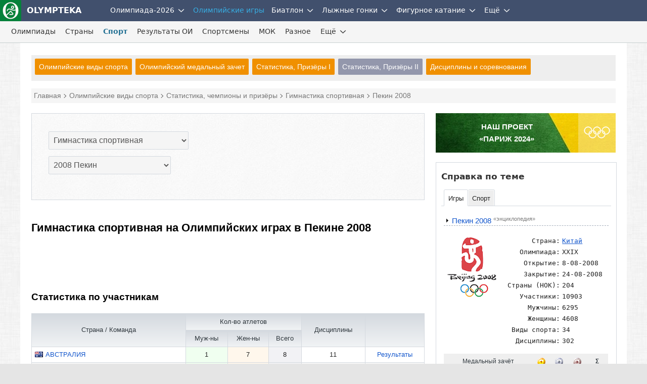

--- FILE ---
content_type: text/html; charset=UTF-8
request_url: https://olympteka.ru/olymp/sport/medalists/3/47.html
body_size: 14318
content:
<!DOCTYPE html>
<html lang="ru">
<head>
<meta charset="utf-8">
<title>Гимнастика спортивная на Олимпийских Играх в Пекине 2008</title>
<meta name="viewport" content="width=device-width, initial-scale=1.0" />
<meta name="keywords" content="Пекин 2008, Гимнастика спортивная, медали, статистика, спортивные сооружения, чемпион, призёр, спорт, спортивная дисциплина, олимпийский спорт, олимптека" />
<meta name="description" content="Гимнастика спортивная в Пекине 2008: страны-40, спортсмены-200 (мужчины-99, женщины-101). Разыграно медалей - 42, из них золотых-14, серебряных-14, бронзовых-14." />
<meta name="title" content="Гимнастика спортивная на Олимпийских Играх в Пекине 2008"/>
<meta property="og:title" content="Гимнастика спортивная на Олимпийских Играх в Пекине 2008" />
<meta property="og:description" content="Гимнастика спортивная в Пекине 2008: страны-40, спортсмены-200 (мужчины-99, женщины-101). Разыграно медалей - 42, из них золотых-14, серебряных-14, бронзовых-14." />
<meta property="og:url" content="https://olympteka.ru/olymp/sport/medalists/3/47.html" />
<meta property="og:site_name" content="Olympteka.ru: олимпийская энциклопедия, новости спорта, результаты, статистика" />
<meta property="og:type" content="article" />
<meta property="og:locale" content="ru_RU" />
<meta property="og:image" content="https://olympteka.ru/images/simbols/logos/average/s2008.gif" />
<meta name="twitter:image:src" content="https://olympteka.ru/images/simbols/logos/average/s2008.gif" />
<meta name="twitter:card" content="summary_large_image">
<meta name="twitter:image:alt" content="Гимнастика спортивная на Олимпийских Играх в Пекине 2008">
<meta name="twitter:title" content="Гимнастика спортивная на Олимпийских Играх в Пекине 2008"/>
<meta name="twitter:description" content="Гимнастика спортивная в Пекине 2008: страны-40, спортсмены-200 (мужчины-99, женщины-101). Разыграно медалей - 42, из них золотых-14, серебряных-14, бронзовых-14."/>
<meta name="author" content=""/>
<link rel="alternate" type="application/rss+xml" title="RSS - Olympteka.ru" href="//olympteka.ru/rss.xml"/>
<link rel="icon" type="image/x-icon" href="//olympteka.ru/favicon.ico" />
<link rel="manifest" href="/manifest.webmanifest">
<link rel="icon" href="/favicon.ico" sizes="any">
<link rel="icon" href="/style/ico/icon.svg" type="image/svg+xml">
<link rel="apple-touch-icon" href="/style/ico/apple-touch-icon.png">
<link rel="stylesheet" href="/style/olympteka_24_06.css?v01" type="text/css" as="style" />
<link rel="stylesheet" href="/style/sprites_24_06.css?v01" type="text/css" as="style" />
<link rel="stylesheet" href="/style/olymp_24_06.css?v01" type="text/css" />
<link rel="stylesheet" href="/style/olymp/sport.css" type="text/css" />
<script defer type="text/javascript" src="/script_js/jquery-3.6.1.min.js?v02"></script>
			<script defer type="text/javascript" src="/script_js/jquery_lib/bundle.min.js"></script>
			<script>window.yaContextCb=window.yaContextCb||[]</script>
			<script defer type="text/javascript" src="https://yandex.ru/ads/system/context.js"></script>
			<script defer type="text/javascript" src="/script_js/advn/advn.js?v=20240602"></script>
			</head>
<body>
<div class="top-menu" id="top-menu">
    <nav class="navbar navbar-inverse" role="navigation" style=""><div class="container"><div class="navbar-header"><button type="button" class="navbar-toggle ntb-sports collapsed" data-toggle="collapse" data-target="#sports-nb" aria-label="nav-btn-sport" id="btn-nav-1"><span></span></button><span class="navbar-brand logo"><a href="/" title="На главную Olympteka.ru"><img src="/style/logos/logo-icon-42.png"> OLYMPTEKA</a></span></div><div class="collapse navbar-collapse" id="sports-nb"><ul class="nav navbar-nav" id="onav_olymp"><li class="dropdown"><a class="svg-menu" href="/olymp/milanocortina2026.html" title="Олимпийские игры 2026 в Милане и Кортина">Олимпиада-2026</a><a class="dropdown-toggle" data-toggle="dropdown" href="#"><svg class="svicons toggle"><use xlink:href="/style/svg_icons/sprite.svg#toggle"></use></svg></a><ul class="dropdown-menu"><li><a href="/olymp/milanocortina2026/shedule.html" title="Расписание Олимпийских игр 2026">Расписание</a></li><li class="divider"></li><li><a href="/olymp/milanocortina2026/sport.html" title="Виды спорта на  Олимпийских играх 2026">Виды спорта</a></li><li class="divider"></li><li><a href="/olymp/milanocortina2026/event.html" title="Результаты Олимпийских игр 2026">Результаты</a></li><li class="divider"></li><li><a href="/olymp/milanocortina2026/day.html" title="Олимпиада-2026 по дням">Дни Олимпиады</a></li><li class="divider"></li><li><a href="/olymp/milanocortina2026/poster.html" title="Логотип, эмблема Олимпийских игр 2026">Логотип, эмблема</a></li><li class="divider"></li><li><a href="/olymp/milanocortina2026/mascot.html" title="Талисман Олимпийских игр 2026">Талисман</a></li><li class="divider"></li><li><a href="/olymp/milanocortina2026/medal.html" title="Факел, эстафета огня Олимпийских игр 2026">Факел, эстафета огня</a></li><li class="divider"></li><li><a href="/olymp/milanocortina2026/picto.html" title="Пиктограммы Олимпийских игр 2026">Пиктограммы</a></li></ul></li><li class="dropdown active"><a class="svg-menu" class="dsid-1" href="/olymp.html">Олимпийские игры</a></li></ul><ul class="nav navbar-nav" id="to_nlink"><li class="to_oln"><a class="svg-menu svg-menu-news" href="/sport.html" title="Новости спорта">Новости спорта</a></li></ul><ul class="nav navbar-nav" id="omain"><li class="dropdown"><a class="svg-menu" href="/sport/biathlon.html" title="Биатлон">Биатлон</a><a class="dropdown-toggle" data-toggle="dropdown" href="#"><svg class="svicons toggle"><use xlink:href="/style/svg_icons/sprite.svg#toggle"></use></svg></a><ul class="dropdown-menu"><li><a class="svg-menu" href="/sport/biathlon/calendar/1/32.html">Кубок Мира</a></li><li class="divider"></li><li><a class="svg-menu" href="/sport/biathlon/calendar/35/32.html">Кубок России</a></li><li class="divider"></li><li><a class="svg-menu" href="/sport/biathlon/calendar/43/32.html">Кубок Содружества</a></li><li class="divider"></li><li><a class="svg-menu" href="/sport/biathlon/calendar/29/32.html">Чемпионат России</a></li><li class="divider"></li><li><a class="svg-menu" href="/sport/biathlon/calendar/16/32.html">Кубок IBU</a></li><li class="divider"></li><li><a class="svg-menu" href="/sport/biathlon/calendar/45/32.html">Кубок МЛКБ</a></li><li class="divider"></li><li><a class="svg-menu" href="/sport/biathlon/calendar/6/30.html">Чемпионат мира</a></li><li class="divider"></li><li><a class="svg-menu" href="/sport/biathlon/calendar/47/30.html">Первенство России</a></li><li class="divider"></li><li><a class="svg-menu" href="/sport/biathlon/calendar/41/30.html">Юниорский ЧМ</a></li><li class="divider"></li><li><a class="svg-menu" href="/sport/biathlon/calendar/17/32.html">Чемпионат Европы</a></li><li class="divider"></li><li><a class="svg-menu" href="/sport/biathlon/11/32.html">Шоу-гонки</a></li></ul></li><li class="dropdown"><a class="svg-menu" href="/sport/skiing.html" title="Лыжные гонки">Лыжные гонки</a><a class="dropdown-toggle" data-toggle="dropdown" href="#"><svg class="svicons toggle"><use xlink:href="/style/svg_icons/sprite.svg#toggle"></use></svg></a><ul class="dropdown-menu"><li><a class="svg-menu" href="/sport/skiing/calendar/15/32.html">Кубок Мира</a></li><li class="divider"></li><li><a class="svg-menu" href="/sport/skiing/calendar/44/32.html">Кубок России</a></li><li class="divider"></li><li><a class="svg-menu" href="/sport/skiing/calendar/30/32.html">Чемпионат России</a></li><li class="divider"></li><li><a class="svg-menu" href="/sport/skiing/calendar/42/32.html">Всероссийские</a></li><li class="divider"></li><li><a class="svg-menu" href="/sport/skiing/calendar/19/30.html">Чемпионат мира</a></li><li class="divider"></li><li><a class="svg-menu" href="/sport/skiing/calendar/48/30.html">Первенство России</a></li><li class="divider"></li><li><a class="svg-menu" href="/sport/skiing/calendar/34/24.html">Юниорский чемпионат мира</a></li></ul></li><li class="dropdown"><a class="svg-menu" href="/sport/figure_skating.html" title="Фигурное катание">Фигурное катание</a><a class="dropdown-toggle" data-toggle="dropdown" href="#"><svg class="svicons toggle"><use xlink:href="/style/svg_icons/sprite.svg#toggle"></use></svg></a><ul class="dropdown-menu"><li><a class="svg-menu" href="/sport/figure_skating/calendar/39/32.html">Олимпиада</a></li><li class="divider"></li><li><a class="svg-menu" href="/sport/figure_skating/calendar/22/32.html">Гран-при России</a></li><li class="divider"></li><li><a class="svg-menu" href="/sport/figure_skating/calendar/21/32.html">Гран-при ISU</a></li><li class="divider"></li><li><a class="svg-menu" href="/sport/figure_skating/calendar/23/32.html">Чемпионат России</a></li><li class="divider"></li><li><a class="svg-menu" href="/sport/figure_skating/calendar/25/32.html">Чемпионат Европы</a></li><li class="divider"></li><li><a class="svg-menu" href="/sport/figure_skating/calendar/26/32.html">Чемпионат мира</a></li><li class="divider"></li><li><a class="svg-menu" href="/sport/figure_skating/calendar/49/32.html">Олимпийская квалификация</a></li><li class="divider"></li><li><a class="svg-menu" href="/sport/figure_skating/calendar/37/24.html">Гран-при (юниоры)</a></li><li class="divider"></li><li><a class="svg-menu" href="/sport/figure_skating/calendar/38/24.html">Challenger</a></li><li class="divider"></li><li><a class="svg-menu" href="/sport/figure_skating/calendar/46/28.html">ЧМ среди юниоров</a></li></ul></li></ul><ul class="nav navbar-nav" id="to_omain"><li class="to_olm"><a class="svg-menu" href="/sport/speed_skating.html">Конькобежный спорт</a></li></ul><ul class="nav navbar-nav"><li class="dropdown"><a class="svg-menu" href="#">Ещё</a><a class="dropdown-toggle" data-toggle="dropdown" href="#"><svg class="svicons toggle"><use xlink:href="/style/svg_icons/sprite.svg#toggle"></use></svg></a><ul class="dropdown-menu dm-right" id="from_other"><li class="liof"><a class="svg-menu" href="/sport/athletics.html">Легкая атлетика</a></li><li class="divider"></li><li class="liof"><a class="svg-menu" href="/sport/football.html">Футбол</a></li><li class="divider"></li><li class="liof"><a class="svg-menu" href="/sport/ice_hockey.html">Хоккей на льду</a></li><li class="divider"></li></ul></li></ul></div></div></nav>    <nav class="navbar navbar-inverse nav-msl" role="navigation">
        <div class="container">
            <div class="navbar-header">
                <button type="button" class="navbar-toggle collapsed" data-toggle="collapse" data-target="#sids-nb" aria-label="nav-btn" id="btn-nav-2"><svg class="svicons toggle-double"><use xlink:href="/style/svg_icons/sprite.svg#toggle-double"></use></svg></button>
                <span class="navbar-brand">Олимпийские игры</span>
            </div>
            <div class="collapse navbar-collapse" id="sids-nb">
                <ul class="nav navbar-nav">
                    <li><a class="svg-menu" href="/olymp/game/profile.html">Олимпиады</a></li>
                    <li><a class="svg-menu" href="/olymp/country.html">Страны</a></li>
                    <li class="active"><a class="svg-menu" href="/olymp/sport.html">Спорт</a></li>
                    <li><a class="svg-menu" href="/olymp/result.html">Результаты ОИ</a></li>
                    <li><a class="svg-menu" href="/olymp/athlets.html">Спортсмены</a></li>
                    <li><a class="svg-menu" href="/olymp/ioc/document.html">МОК</a></li>
                    <li><a class="svg-menu" href="/olymp/different/history.html">Разное</a></li>
                </ul>
                <ul class="nav navbar-nav" id="to_more_other"></ul>
                <ul class="nav navbar-nav" id="more-sids">
                    <li class="dropdown more-sids">
                        <a class="svg-menu" href="#">Ещё</a><a class="dropdown-toggle" data-toggle="dropdown" href="#"><svg class="svicons toggle"><use xlink:href="/style/svg_icons/sprite.svg#toggle"></use></svg></a>
                        <ul class="dropdown-menu  dm-right" id="from_other_sids">
                            <li><a class="svg-menu" href="/olymp/archive/news_list.html">Новости ОИ</a></li>
                            <li><a class="svg-menu" href="/olymp/archive/arcticles.html">Статьи</a></li>
                            <li><a class="svg-menu" href="/olymp/archive/images.html">Фото</a></li>
                            <li><a class="sid-ic si-g56" href="/olymp/milanocortina2026.html" title="Олимпиада-2026 в Милане и Кортина-д`Ампеццо">Милан-Кортина-2026</a></li>
                            <li><a class="sid-ic si-g55" href="/olymp/paris2024.html" title="Олимпиада-2024 в Париже">Париж-2024</a></li>
                            <li><a class="sid-ic si-g54" href="/olymp/pekin2022.html" title="Олимпиада-2022 в Пекине">Пекин-2022</a></li>
                            <li><a class="sid-ic si-g53" href="/olymp/tokyo2020.html" title="Олимпиада-2020 в Токио">Токио-2020</a></li>
                            <li><a class="sid-ic si-g52" href="/olymp/pyeongchang2018.html" title="Олимпиада-2018 в Пхёнчхане">Пхёнчхан-2018</a></li>
                            <li><a class="sid-ic si-g51" href="/olymp/rio2016.html" title="Олимпиада-2016 в Рио-де-Жанейро">Рио-де-Жанейро-2016</a></li>
                            <li><a class="sid-ic si-g50" href="/olymp/sochi2014.html" title="Олимпиада-2014 в Сочи">Сочи-2014</a></li>
                            <li><a class="sid-ic si-g49" href="/olymp/london2012.html" title="Олимпиада-2012 в Лондоне">Лондон-2012</a></li>
                        </ul>
                    </li>
                </ul>
            </div>
        </div>
    </nav>

</div>

<div id="wrapper">
    <div id="main">

        
        <div class="row" id="sm-mmenu"></div>
        
        <!--noindex--><div class="row" id="ta1"><div class="col-1" id="adv_top"></div></div><!--/noindex-->    
                <div class="col">
            <div class="sub-menu">
<div class="sb-sport">
<a href="/olymp/sport.html">Олимпийские виды спорта</a>
<a href="/olymp/sport/medals.html">Олимпийский медальный зачет</a>
<a href="/olymp/sport/country_medalists.html">Статистика, Призёры I</a>
<a class="choose" href="/olymp/sport/medalists.html">Статистика, Призёры II</a>
<a href="/olymp/event.html">Дисциплины и соревнования</a>
</div></div>
        </div>
                <div class="col-1">
            <div class="schema"><div itemscope itemtype="http://schema.org/BreadcrumbList"><span itemprop="itemListElement" itemscope itemtype="http://schema.org/ListItem"><a href="/" itemprop="item"><span itemprop="name">Главная</span></a><meta itemprop="position" content="1" /></span><span itemprop="itemListElement" itemscope itemtype="http://schema.org/ListItem"> <a href="/olymp/sport.html" itemprop="item"><span itemprop="name">Олимпийские виды спорта</span></a><meta itemprop="position" content="2" /></span><span itemprop="itemListElement" itemscope itemtype="http://schema.org/ListItem"> <a href="/olymp/sport/medalists.html" itemprop="item"><span itemprop="name">Статистика, чемпионы и призёры</span></a><meta itemprop="position" content="3" /></span><span itemprop="itemListElement" itemscope itemtype="http://schema.org/ListItem"> <a href="/olymp/sport/medalists/3.html" itemprop="item"><span itemprop="name">Гимнастика спортивная</span></a><meta itemprop="position" content="4" /></span><span itemprop="itemListElement" itemscope itemtype="http://schema.org/ListItem"> <font itemprop="name">Пекин 2008</font><meta itemprop="position" content="5" /></span></div></div>
        </div>

        <a name="top"></a>


                <div class="content">
            <div class="main-col-left">
                
                <!--noindex-->
                                                <div class="row">
                    <div class="in-col-1 select-box">
                        <div class="item item-border">
                            <form name="group_select"><table border="0"><tr><td><span id="step1"></span></td><td><select class="" name="id_sport" id="id_sport" onChange="getSelectList('sp02');">
							        <option class="select-name" value="0">Выбрать вид спорта</option><optgroup label="ЛЕТНИЕ"><option value="5" class="s">Бадминтон</option><option value="7" class="s">Баскетбол</option><option value="66" class="s">Баскетбол 3х3</option><option value="8" class="s">Баскская пелота</option><option value="6" class="s">Бейсбол</option><option value="12" class="s">Бокс</option><option value="59" class="s">Борьба вольная</option><option value="60" class="s">Борьба греко-римская</option><option value="67" class="s">Брейк-данс</option><option value="18" class="s">Велоспорт</option><option value="57" class="s">Водное поло</option><option value="36" class="s">Водномоторный спорт</option><option value="56" class="s">Волейбол</option><option value="9" class="s">Волейбол пляжный</option><option value="27" class="s">Гандбол</option><option value="3" class="s" selected>Гимнастика спортивная</option><option value="38" class="s">Гимнастика художественная</option><option value="26" class="s">Гольф</option><option value="39" class="s">Гребля академическая</option><option value="13" class="s">Гребля на байдарках и каноэ</option><option value="30" class="s">Дзюдо</option><option value="29" class="s">Же де пам</option><option value="62" class="s">Каратэ</option><option value="20" class="s">Конный спорт</option><option value="14" class="s">Крикет</option><option value="15" class="s">Крокет</option><option value="4" class="s">Легкая атлетика</option><option value="31" class="s">Лякросс</option><option value="41" class="s">Парусный спорт</option><option value="49" class="s">Плавание</option><option value="35" class="s">Поло</option><option value="19" class="s">Прыжки в воду</option><option value="54" class="s">Прыжки на батуте</option><option value="40" class="s">Регби</option><option value="61" class="s">Рокки</option><option value="37" class="s">Рэкитс</option><option value="64" class="s">Серфинг</option><option value="50" class="s">Синхронное плавание</option><option value="65" class="s">Скалолазание спортивное</option><option value="63" class="s">Скейтбординг</option><option value="33" class="s">Современное пятиборье</option><option value="47" class="s">Софтбол</option><option value="42" class="s">Стрельба</option><option value="2" class="s">Стрельба из лука</option><option value="53" class="s">Теннис</option><option value="51" class="s">Теннис настольный</option><option value="55" class="s">Триатлон</option><option value="52" class="s">Тхэквондо</option><option value="58" class="s">Тяжелая атлетика</option><option value="21" class="s">Фехтование</option><option value="24" class="s">Футбол</option><option value="22" class="s">Хоккей на траве</option><optgroup label="ЗИМНИЕ"><option value="10" class="w">Биатлон</option><option value="11" class="w">Бобслей</option><option value="1" class="w">Горнолыжный спорт</option><option value="17" class="w">Керлинг</option><option value="48" class="w">Конькобежный спорт</option><option value="34" class="w">Лыжное двоеборье</option><option value="16" class="w">Лыжные гонки</option><option value="45" class="w">Прыжки на лыжах с трамплина</option><option value="32" class="w">Санный спорт</option><option value="44" class="w">Скелетон</option><option value="68" class="w">Ски-альпинизм</option><option value="46" class="w">Сноуборд</option><option value="23" class="w">Фигурное катание</option><option value="25" class="w">Фристайл</option><option value="28" class="w">Хоккей на льду</option><option value="43" class="w">Шорт-трек</option></select>&nbsp;&nbsp;</td></tr><tr><td><span id="step2"></span></td><td><div id="get_second_value"><select class="" name="id_game" id="id_game" onChange="_02_getSelectList('sp02');">
							        <option class="select-name" value="0">Выбрать Олимпийские Игры</option><optgroup label="ЛЕТНИЕ"></option><option class="s" value="55" >2024 Париж</option><option class="s" value="53" >2020 Токио</option><option class="s" value="51" >2016 Рио-де-Жанейро</option><option class="s" value="49" >2012 Лондон</option><option class="s" value="47" selected>2008 Пекин</option><option class="s" value="45" >2004 Афины</option><option class="s" value="43" >2000 Сидней</option><option class="s" value="41" >1996 Атланта</option><option class="s" value="39" >1992 Барселона</option><option class="s" value="37" >1988 Сеул</option><option class="s" value="34" >1984 Лос Анджелес</option><option class="s" value="33" >1980 Москва</option><option class="s" value="31" >1976 Монреаль</option><option class="s" value="28" >1972 Мюнхен</option><option class="s" value="27" >1968 Мехико</option><option class="s" value="25" >1964 Токио</option><option class="s" value="22" >1960 Рим</option><option class="s" value="21" >1956 Мельбурн</option><option class="s" value="18" >1952 Хельсинки</option><option class="s" value="16" >1948 Лондон</option><option class="s" value="14" >1936 Берлин</option><option class="s" value="13" >1932 Лос Анджелес</option><option class="s" value="10" >1928 Амстердам</option><option class="s" value="9" >1924 Париж</option><option class="s" value="7" >1920 Антверпен</option><option class="s" value="6" >1912 Стокгольм</option><option class="s" value="5" >1908 Лондон</option><option class="s" value="3" >1904 Сент Луис</option><option class="s" value="2" >1900 Париж</option><option class="s" value="1" >1896 Афины</option></select>&nbsp;&nbsp;</div></td></tr></table></form>                        </div>
                    </div>
                </div>
                                <!--/noindex-->

                
        <div class="row">

	<div class="in-col-1"><h1>Гимнастика спортивная на Олимпийских играх в Пекине 2008</h1></div>

	
	<!--noindex--><div class="row mt-20"><div class="in-col-1"><p id="adv_content_top" class="center bgadv"></p></div></div><div class="mt-30"></div><!--/noindex-->
			<div class="in-col-1">
			<h2>Статистика по участникам</h2>
			<div class="t-resp">
				<table  class="main-tb tb-eo patic-stat">
					<thead>
						<tr>
							<th rowspan="2">Страна / Команда</th>
							<th colspan="3">Кол-во атлетов</th>
							<th rowspan="2">Дисциплины</th>
							<th rowspan="2"></th>
						</tr>
						<tr>
							<th>Муж-ны</th>
							<th>Жен-ны</th>
							<th>Всего</th>
						</tr>
					</thead>
					<tbody>
											<tr>
							<td><i class="fl-aus"></i><a href="/olymp/country/profile/aus.html">Австралия</a></td>
							<td>1</td><td>7</td><td>8</td><td>11</td>
							<td><a href="/olymp/country/results_s/47/aus.html#Гимнастика спортивная">Результаты</a></td>
						</tr>
											<tr>
							<td><i class="fl-blr"></i><a href="/olymp/country/profile/blr.html">Беларусь</a></td>
							<td>6</td><td>1</td><td>7</td><td>13</td>
							<td><a href="/olymp/country/results_s/47/blr.html#Гимнастика спортивная">Результаты</a></td>
						</tr>
											<tr>
							<td><i class="fl-bel"></i><a href="/olymp/country/profile/bel.html">Бельгия</a></td>
							<td>1</td><td>1</td><td>2</td><td>10</td>
							<td><a href="/olymp/country/results_s/47/bel.html#Гимнастика спортивная">Результаты</a></td>
						</tr>
											<tr>
							<td><i class="fl-bul"></i><a href="/olymp/country/profile/bul.html">Болгария</a></td>
							<td>1</td><td>1</td><td>2</td><td>6</td>
							<td><a href="/olymp/country/results_s/47/bul.html#Гимнастика спортивная">Результаты</a></td>
						</tr>
											<tr>
							<td><i class="fl-bra"></i><a href="/olymp/country/profile/bra.html">Бразилия</a></td>
							<td>1</td><td>6</td><td>7</td><td>8</td>
							<td><a href="/olymp/country/results_s/47/bra.html#Гимнастика спортивная">Результаты</a></td>
						</tr>
											<tr>
							<td><i class="fl-gbr"></i><a href="/olymp/country/profile/gbr.html">Великобритания</a></td>
							<td>2</td><td>6</td><td>8</td><td>11</td>
							<td><a href="/olymp/country/results_s/47/gbr.html#Гимнастика спортивная">Результаты</a></td>
						</tr>
											<tr>
							<td><i class="fl-hun"></i><a href="/olymp/country/profile/hun.html">Венгрия</a></td>
							<td>1</td><td>1</td><td>2</td><td>9</td>
							<td><a href="/olymp/country/results_s/47/hun.html#Гимнастика спортивная">Результаты</a></td>
						</tr>
											<tr>
							<td><i class="fl-ven"></i><a href="/olymp/country/profile/ven.html">Венесуэла</a></td>
							<td>1</td><td>1</td><td>2</td><td>10</td>
							<td><a href="/olymp/country/results_s/47/ven.html#Гимнастика спортивная">Результаты</a></td>
						</tr>
											<tr>
							<td><i class="fl-vie"></i><a href="/olymp/country/profile/vie.html">Вьетнам</a></td>
							<td>-</td><td>1</td><td>1</td><td>4</td>
							<td><a href="/olymp/country/results_s/47/vie.html#Гимнастика спортивная">Результаты</a></td>
						</tr>
											<tr>
							<td><i class="fl-ger"></i><a href="/olymp/country/profile/ger.html">Германия</a></td>
							<td>6</td><td>7</td><td>13</td><td>14</td>
							<td><a href="/olymp/country/results_s/47/ger.html#Гимнастика спортивная">Результаты</a></td>
						</tr>
											<tr>
							<td><i class="fl-gre"></i><a href="/olymp/country/profile/gre.html">Греция</a></td>
							<td>1</td><td>1</td><td>2</td><td>7</td>
							<td><a href="/olymp/country/results_s/47/gre.html#Гимнастика спортивная">Результаты</a></td>
						</tr>
											<tr>
							<td><i class="fl-geo"></i><a href="/olymp/country/profile/geo.html">Грузия</a></td>
							<td>1</td><td>-</td><td>1</td><td>3</td>
							<td><a href="/olymp/country/results_s/47/geo.html#Гимнастика спортивная">Результаты</a></td>
						</tr>
											<tr>
							<td><i class="fl-egy"></i><a href="/olymp/country/profile/egy.html">Египет</a></td>
							<td>1</td><td>1</td><td>2</td><td>10</td>
							<td><a href="/olymp/country/results_s/47/egy.html#Гимнастика спортивная">Результаты</a></td>
						</tr>
											<tr>
							<td><i class="fl-isr"></i><a href="/olymp/country/profile/isr.html">Израиль</a></td>
							<td>1</td><td>-</td><td>1</td><td>6</td>
							<td><a href="/olymp/country/results_s/47/isr.html#Гимнастика спортивная">Результаты</a></td>
						</tr>
											<tr>
							<td><i class="fl-esp"></i><a href="/olymp/country/profile/esp.html">Испания</a></td>
							<td>6</td><td>2</td><td>8</td><td>12</td>
							<td><a href="/olymp/country/results_s/47/esp.html#Гимнастика спортивная">Результаты</a></td>
						</tr>
											<tr>
							<td><i class="fl-ita"></i><a href="/olymp/country/profile/ita.html">Италия</a></td>
							<td>6</td><td>6</td><td>12</td><td>14</td>
							<td><a href="/olymp/country/results_s/47/ita.html#Гимнастика спортивная">Результаты</a></td>
						</tr>
											<tr>
							<td><i class="fl-yem"></i><a href="/olymp/country/profile/yem.html">Йемен</a></td>
							<td>1</td><td>-</td><td>1</td><td>4</td>
							<td><a href="/olymp/country/results_s/47/yem.html#Гимнастика спортивная">Результаты</a></td>
						</tr>
											<tr>
							<td><i class="fl-can"></i><a href="/olymp/country/profile/can.html">Канада</a></td>
							<td>6</td><td>2</td><td>8</td><td>13</td>
							<td><a href="/olymp/country/results_s/47/can.html#Гимнастика спортивная">Результаты</a></td>
						</tr>
											<tr>
							<td><i class="fl-chn"></i><a href="/olymp/country/profile/chn.html">Китай</a></td>
							<td>6</td><td>6</td><td>12</td><td>13</td>
							<td><a href="/olymp/country/results_s/47/chn.html#Гимнастика спортивная">Результаты</a></td>
						</tr>
											<tr>
							<td><i class="fl-col"></i><a href="/olymp/country/profile/col.html">Колумбия</a></td>
							<td>1</td><td>1</td><td>2</td><td>10</td>
							<td><a href="/olymp/country/results_s/47/col.html#Гимнастика спортивная">Результаты</a></td>
						</tr>
											<tr>
							<td><i class="fl-prk"></i><a href="/olymp/country/profile/prk.html">Корея Северная (КНДР)</a></td>
							<td>-</td><td>2</td><td>2</td><td>5</td>
							<td><a href="/olymp/country/results_s/47/prk.html#Гимнастика спортивная">Результаты</a></td>
						</tr>
											<tr>
							<td><i class="fl-kor"></i><a href="/olymp/country/profile/kor.html">Корея Южная</a></td>
							<td>7</td><td>1</td><td>8</td><td>12</td>
							<td><a href="/olymp/country/results_s/47/kor.html#Гимнастика спортивная">Результаты</a></td>
						</tr>
											<tr>
							<td><i class="fl-ltu"></i><a href="/olymp/country/profile/ltu.html">Литва</a></td>
							<td>-</td><td>1</td><td>1</td><td>5</td>
							<td><a href="/olymp/country/results_s/47/ltu.html#Гимнастика спортивная">Результаты</a></td>
						</tr>
											<tr>
							<td><i class="fl-lux"></i><a href="/olymp/country/profile/lux.html">Люксембург</a></td>
							<td>1</td><td>-</td><td>1</td><td>6</td>
							<td><a href="/olymp/country/results_s/47/lux.html#Гимнастика спортивная">Результаты</a></td>
						</tr>
											<tr>
							<td><i class="fl-mex"></i><a href="/olymp/country/profile/mex.html">Мексика</a></td>
							<td>-</td><td>1</td><td>1</td><td>5</td>
							<td><a href="/olymp/country/results_s/47/mex.html#Гимнастика спортивная">Результаты</a></td>
						</tr>
											<tr>
							<td><i class="fl-ned"></i><a href="/olymp/country/profile/ned.html">Нидерланды</a></td>
							<td>1</td><td>1</td><td>2</td><td>6</td>
							<td><a href="/olymp/country/results_s/47/ned.html#Гимнастика спортивная">Результаты</a></td>
						</tr>
											<tr>
							<td><i class="fl-pol"></i><a href="/olymp/country/profile/pol.html">Польша</a></td>
							<td>1</td><td>1</td><td>2</td><td>6</td>
							<td><a href="/olymp/country/results_s/47/pol.html#Гимнастика спортивная">Результаты</a></td>
						</tr>
											<tr>
							<td><i class="fl-pur"></i><a href="/olymp/country/profile/pur.html">Пуэрто-Рико</a></td>
							<td>1</td><td>-</td><td>1</td><td>7</td>
							<td><a href="/olymp/country/results_s/47/pur.html#Гимнастика спортивная">Результаты</a></td>
						</tr>
											<tr>
							<td><i class="fl-rus"></i><a href="/olymp/country/profile/rus.html">Россия</a></td>
							<td>6</td><td>6</td><td>12</td><td>14</td>
							<td><a href="/olymp/country/results_s/47/rus.html#Гимнастика спортивная">Результаты</a></td>
						</tr>
											<tr>
							<td><i class="fl-rou"></i><a href="/olymp/country/profile/rou.html">Румыния</a></td>
							<td>6</td><td>7</td><td>13</td><td>13</td>
							<td><a href="/olymp/country/results_s/47/rou.html#Гимнастика спортивная">Результаты</a></td>
						</tr>
											<tr>
							<td><i class="fl-usa"></i><a href="/olymp/country/profile/usa.html">США</a></td>
							<td>6</td><td>6</td><td>12</td><td>13</td>
							<td><a href="/olymp/country/results_s/47/usa.html#Гимнастика спортивная">Результаты</a></td>
						</tr>
											<tr>
							<td><i class="fl-svk"></i><a href="/olymp/country/profile/svk.html">Словакия</a></td>
							<td>-</td><td>1</td><td>1</td><td>3</td>
							<td><a href="/olymp/country/results_s/47/svk.html#Гимнастика спортивная">Результаты</a></td>
						</tr>
											<tr>
							<td><i class="fl-slo"></i><a href="/olymp/country/profile/slo.html">Словения</a></td>
							<td>1</td><td>1</td><td>2</td><td>5</td>
							<td><a href="/olymp/country/results_s/47/slo.html#Гимнастика спортивная">Результаты</a></td>
						</tr>
											<tr>
							<td><i class="fl-uzb"></i><a href="/olymp/country/profile/uzb.html">Узбекистан</a></td>
							<td>1</td><td>1</td><td>2</td><td>10</td>
							<td><a href="/olymp/country/results_s/47/uzb.html#Гимнастика спортивная">Результаты</a></td>
						</tr>
											<tr>
							<td><i class="fl-ukr"></i><a href="/olymp/country/profile/ukr.html">Украина</a></td>
							<td>2</td><td>6</td><td>8</td><td>9</td>
							<td><a href="/olymp/country/results_s/47/ukr.html#Гимнастика спортивная">Результаты</a></td>
						</tr>
											<tr>
							<td><i class="fl-fra"></i><a href="/olymp/country/profile/fra.html">Франция</a></td>
							<td>6</td><td>6</td><td>12</td><td>13</td>
							<td><a href="/olymp/country/results_s/47/fra.html#Гимнастика спортивная">Результаты</a></td>
						</tr>
											<tr>
							<td><i class="fl-cro"></i><a href="/olymp/country/profile/cro.html">Хорватия</a></td>
							<td>1</td><td>1</td><td>2</td><td>8</td>
							<td><a href="/olymp/country/results_s/47/cro.html#Гимнастика спортивная">Результаты</a></td>
						</tr>
											<tr>
							<td><i class="fl-cze"></i><a href="/olymp/country/profile/cze.html">Чехия</a></td>
							<td>1</td><td>1</td><td>2</td><td>7</td>
							<td><a href="/olymp/country/results_s/47/cze.html#Гимнастика спортивная">Результаты</a></td>
						</tr>
											<tr>
							<td><i class="fl-sui"></i><a href="/olymp/country/profile/sui.html">Швейцария</a></td>
							<td>2</td><td>1</td><td>3</td><td>11</td>
							<td><a href="/olymp/country/results_s/47/sui.html#Гимнастика спортивная">Результаты</a></td>
						</tr>
											<tr>
							<td><i class="fl-jpn"></i><a href="/olymp/country/profile/jpn.html">Япония</a></td>
							<td>6</td><td>6</td><td>12</td><td>12</td>
							<td><a href="/olymp/country/results_s/47/jpn.html#Гимнастика спортивная">Результаты</a></td>
						</tr>
											<tr>
							<th></th>
							<th><i>99</i></th>
							<th><i>101</i></th>
							<th><i>200</i></th>
							<th colspan="2"></th>
						</tr>
					</tbody>
				</table>
			</div>
		</div>
	
	<div class="in-col-1">
		<h2>Медальный зачёт по странам</h2>
	
					<div class="t-resp">
				<table class="main-tb tb-medals-2">
					<thead>
					<tr>
						<th>М</th><th>Страна</th>
						<th class="gold"><i class="micon-smedal-gold"></i></th><th class="silver"><i class="micon-smedal-silver"></i></th><th class="bronze"><i class="micon-smedal-bronze"></i></th><th class="total">Все</th>
						<th>4</th><th>5</th><th>6</th><th>7</th><th>8</th>
					</tr>
					</thead>
					<tbody>
															    							<tr>
								<td>1</td>
								<td><i class="fl-chn"></i><a href="/olymp/country/profile/chn.html">Китай</a></td>
							    <td>9</td>
								<td>1</td>
								<td>4</td>
								<td>14</td>
								<td>2<sup>4</sup></td>
								<td>0<sup>5</sup></td>
								<td>3<sup>6</sup></td>
								<td>1<sup>7</sup></td>
								<td>0<sup>8</sup></td>
							</tr>
																							<tr class="mdpl">
									<td></td>
									<td class="right">мужчины</td>
									<td>7</td>
									<td>1</td>
									<td>0</td>
									<td class="total">8</td>
									<td>1</td>
									<td>0</td>
									<td>1</td>
									<td>0</td>
									<td>0</td>
								</tr>
																<tr class="mdpl">
									<td></td>
									<td class="right">женщины</td>
									<td>2</td>
									<td>0</td>
									<td>4</td>
									<td class="total">6</td>
									<td>1</td>
									<td>0</td>
									<td>2</td>
									<td>1</td>
									<td>0</td>
								</tr>
																												<tr>
								<td>2</td>
								<td><i class="fl-usa"></i><a href="/olymp/country/profile/usa.html">США</a></td>
							    <td>2</td>
								<td>6</td>
								<td>2</td>
								<td>10</td>
								<td>1<sup>4</sup></td>
								<td>0<sup>5</sup></td>
								<td>0<sup>6</sup></td>
								<td>1<sup>7</sup></td>
								<td>0<sup>8</sup></td>
							</tr>
																							<tr class="mdpl">
									<td></td>
									<td class="right">женщины</td>
									<td>2</td>
									<td>5</td>
									<td>1</td>
									<td class="total">8</td>
									<td>1</td>
									<td>0</td>
									<td>0</td>
									<td>0</td>
									<td>0</td>
								</tr>
																<tr class="mdpl">
									<td></td>
									<td class="right">мужчины</td>
									<td>0</td>
									<td>1</td>
									<td>1</td>
									<td class="total">2</td>
									<td>0</td>
									<td>0</td>
									<td>0</td>
									<td>1</td>
									<td>0</td>
								</tr>
																												<tr>
								<td>3</td>
								<td><i class="fl-rou"></i><a href="/olymp/country/profile/rou.html">Румыния</a></td>
							    <td>1</td>
								<td>0</td>
								<td>1</td>
								<td>2</td>
								<td>1<sup>4</sup></td>
								<td>2<sup>5</sup></td>
								<td>0<sup>6</sup></td>
								<td>5<sup>7</sup></td>
								<td>1<sup>8</sup></td>
							</tr>
																							<tr class="mdpl">
									<td></td>
									<td class="right">женщины</td>
									<td>1</td>
									<td>0</td>
									<td>1</td>
									<td class="total">2</td>
									<td>0</td>
									<td>2</td>
									<td>0</td>
									<td>1</td>
									<td>1</td>
								</tr>
																<tr class="mdpl">
									<td></td>
									<td class="right">мужчины</td>
									<td>0</td>
									<td>0</td>
									<td>0</td>
									<td class="total">0</td>
									<td>1</td>
									<td>0</td>
									<td>0</td>
									<td>4</td>
									<td>0</td>
								</tr>
																												<tr>
								<td>4</td>
								<td><i class="fl-pol"></i><a href="/olymp/country/profile/pol.html">Польша</a></td>
							    <td>1</td>
								<td>0</td>
								<td>0</td>
								<td>1</td>
								<td>0<sup>4</sup></td>
								<td>0<sup>5</sup></td>
								<td>0<sup>6</sup></td>
								<td>0<sup>7</sup></td>
								<td>0<sup>8</sup></td>
							</tr>
																							<tr class="mdpl">
									<td></td>
									<td class="right">мужчины</td>
									<td>1</td>
									<td>0</td>
									<td>0</td>
									<td class="total">1</td>
									<td>0</td>
									<td>0</td>
									<td>0</td>
									<td>0</td>
									<td>0</td>
								</tr>
																												<tr>
								<td>5</td>
								<td><i class="fl-prk"></i><a href="/olymp/country/profile/prk.html">Корея Северная (КНДР)</a></td>
							    <td>1</td>
								<td>0</td>
								<td>0</td>
								<td>1</td>
								<td>0<sup>4</sup></td>
								<td>0<sup>5</sup></td>
								<td>0<sup>6</sup></td>
								<td>0<sup>7</sup></td>
								<td>0<sup>8</sup></td>
							</tr>
																							<tr class="mdpl">
									<td></td>
									<td class="right">женщины</td>
									<td>1</td>
									<td>0</td>
									<td>0</td>
									<td class="total">1</td>
									<td>0</td>
									<td>0</td>
									<td>0</td>
									<td>0</td>
									<td>0</td>
								</tr>
																												<tr>
								<td>6</td>
								<td><i class="fl-jpn"></i><a href="/olymp/country/profile/jpn.html">Япония</a></td>
							    <td>0</td>
								<td>2</td>
								<td>0</td>
								<td>2</td>
								<td>1<sup>4</sup></td>
								<td>4<sup>5</sup></td>
								<td>1<sup>6</sup></td>
								<td>0<sup>7</sup></td>
								<td>2<sup>8</sup></td>
							</tr>
																							<tr class="mdpl">
									<td></td>
									<td class="right">мужчины</td>
									<td>0</td>
									<td>2</td>
									<td>0</td>
									<td class="total">2</td>
									<td>1</td>
									<td>3</td>
									<td>1</td>
									<td>0</td>
									<td>1</td>
								</tr>
																<tr class="mdpl">
									<td></td>
									<td class="right">женщины</td>
									<td>0</td>
									<td>0</td>
									<td>0</td>
									<td class="total">0</td>
									<td>0</td>
									<td>1</td>
									<td>0</td>
									<td>0</td>
									<td>1</td>
								</tr>
																												<tr>
								<td>7</td>
								<td><i class="fl-ger"></i><a href="/olymp/country/profile/ger.html">Германия</a></td>
							    <td>0</td>
								<td>1</td>
								<td>1</td>
								<td>2</td>
								<td>3<sup>4</sup></td>
								<td>0<sup>5</sup></td>
								<td>0<sup>6</sup></td>
								<td>1<sup>7</sup></td>
								<td>0<sup>8</sup></td>
							</tr>
																							<tr class="mdpl">
									<td></td>
									<td class="right">женщины</td>
									<td>0</td>
									<td>1</td>
									<td>0</td>
									<td class="total">1</td>
									<td>0</td>
									<td>0</td>
									<td>0</td>
									<td>0</td>
									<td>0</td>
								</tr>
																<tr class="mdpl">
									<td></td>
									<td class="right">мужчины</td>
									<td>0</td>
									<td>0</td>
									<td>1</td>
									<td class="total">1</td>
									<td>3</td>
									<td>0</td>
									<td>0</td>
									<td>1</td>
									<td>0</td>
								</tr>
																												<tr>
								<td>8</td>
								<td><i class="fl-fra"></i><a href="/olymp/country/profile/fra.html">Франция</a></td>
							    <td>0</td>
								<td>1</td>
								<td>1</td>
								<td>2</td>
								<td>0<sup>4</sup></td>
								<td>2<sup>5</sup></td>
								<td>0<sup>6</sup></td>
								<td>1<sup>7</sup></td>
								<td>2<sup>8</sup></td>
							</tr>
																							<tr class="mdpl">
									<td></td>
									<td class="right">мужчины</td>
									<td>0</td>
									<td>1</td>
									<td>1</td>
									<td class="total">2</td>
									<td>0</td>
									<td>2</td>
									<td>0</td>
									<td>0</td>
									<td>2</td>
								</tr>
																<tr class="mdpl">
									<td></td>
									<td class="right">женщины</td>
									<td>0</td>
									<td>0</td>
									<td>0</td>
									<td class="total">0</td>
									<td>0</td>
									<td>0</td>
									<td>0</td>
									<td>1</td>
									<td>0</td>
								</tr>
																												<tr>
								<td>9</td>
								<td><i class="fl-kor"></i><a href="/olymp/country/profile/kor.html">Корея Южная</a></td>
							    <td>0</td>
								<td>1</td>
								<td>0</td>
								<td>1</td>
								<td>0<sup>4</sup></td>
								<td>1<sup>5</sup></td>
								<td>1<sup>6</sup></td>
								<td>1<sup>7</sup></td>
								<td>1<sup>8</sup></td>
							</tr>
																							<tr class="mdpl">
									<td></td>
									<td class="right">мужчины</td>
									<td>0</td>
									<td>1</td>
									<td>0</td>
									<td class="total">1</td>
									<td>0</td>
									<td>1</td>
									<td>1</td>
									<td>1</td>
									<td>1</td>
								</tr>
																												<tr>
								<td>10</td>
								<td><i class="fl-cro"></i><a href="/olymp/country/profile/cro.html">Хорватия</a></td>
							    <td>0</td>
								<td>1</td>
								<td>0</td>
								<td>1</td>
								<td>0<sup>4</sup></td>
								<td>0<sup>5</sup></td>
								<td>0<sup>6</sup></td>
								<td>0<sup>7</sup></td>
								<td>0<sup>8</sup></td>
							</tr>
																							<tr class="mdpl">
									<td></td>
									<td class="right">мужчины</td>
									<td>0</td>
									<td>1</td>
									<td>0</td>
									<td class="total">1</td>
									<td>0</td>
									<td>0</td>
									<td>0</td>
									<td>0</td>
									<td>0</td>
								</tr>
																												<tr>
								<td>11</td>
								<td><i class="fl-esp"></i><a href="/olymp/country/profile/esp.html">Испания</a></td>
							    <td>0</td>
								<td>1</td>
								<td>0</td>
								<td>1</td>
								<td>0<sup>4</sup></td>
								<td>0<sup>5</sup></td>
								<td>0<sup>6</sup></td>
								<td>0<sup>7</sup></td>
								<td>1<sup>8</sup></td>
							</tr>
																							<tr class="mdpl">
									<td></td>
									<td class="right">мужчины</td>
									<td>0</td>
									<td>1</td>
									<td>0</td>
									<td class="total">1</td>
									<td>0</td>
									<td>0</td>
									<td>0</td>
									<td>0</td>
									<td>1</td>
								</tr>
																												<tr>
								<td>12</td>
								<td><i class="fl-rus"></i><a href="/olymp/country/profile/rus.html">Россия</a></td>
							    <td>0</td>
								<td>0</td>
								<td>2</td>
								<td>2</td>
								<td>3<sup>4</sup></td>
								<td>2<sup>5</sup></td>
								<td>3<sup>6</sup></td>
								<td>2<sup>7</sup></td>
								<td>3<sup>8</sup></td>
							</tr>
																							<tr class="mdpl">
									<td></td>
									<td class="right">мужчины</td>
									<td>0</td>
									<td>0</td>
									<td>2</td>
									<td class="total">2</td>
									<td>0</td>
									<td>1</td>
									<td>2</td>
									<td>0</td>
									<td>1</td>
								</tr>
																<tr class="mdpl">
									<td></td>
									<td class="right">женщины</td>
									<td>0</td>
									<td>0</td>
									<td>0</td>
									<td class="total">0</td>
									<td>3</td>
									<td>1</td>
									<td>1</td>
									<td>2</td>
									<td>2</td>
								</tr>
																												<tr>
								<td>13</td>
								<td><i class="fl-gbr"></i><a href="/olymp/country/profile/gbr.html">Великобритания</a></td>
							    <td>0</td>
								<td>0</td>
								<td>1</td>
								<td>1</td>
								<td>1<sup>4</sup></td>
								<td>0<sup>5</sup></td>
								<td>0<sup>6</sup></td>
								<td>0<sup>7</sup></td>
								<td>0<sup>8</sup></td>
							</tr>
																							<tr class="mdpl">
									<td></td>
									<td class="right">мужчины</td>
									<td>0</td>
									<td>0</td>
									<td>1</td>
									<td class="total">1</td>
									<td>0</td>
									<td>0</td>
									<td>0</td>
									<td>0</td>
									<td>0</td>
								</tr>
																<tr class="mdpl">
									<td></td>
									<td class="right">женщины</td>
									<td>0</td>
									<td>0</td>
									<td>0</td>
									<td class="total">0</td>
									<td>1</td>
									<td>0</td>
									<td>0</td>
									<td>0</td>
									<td>0</td>
								</tr>
																												<tr>
								<td>14</td>
								<td><i class="fl-ukr"></i><a href="/olymp/country/profile/ukr.html">Украина</a></td>
							    <td>0</td>
								<td>0</td>
								<td>1</td>
								<td>1</td>
								<td>0<sup>4</sup></td>
								<td>1<sup>5</sup></td>
								<td>0<sup>6</sup></td>
								<td>0<sup>7</sup></td>
								<td>1<sup>8</sup></td>
							</tr>
																							<tr class="mdpl">
									<td></td>
									<td class="right">мужчины</td>
									<td>0</td>
									<td>0</td>
									<td>1</td>
									<td class="total">1</td>
									<td>0</td>
									<td>0</td>
									<td>0</td>
									<td>0</td>
									<td>0</td>
								</tr>
																<tr class="mdpl">
									<td></td>
									<td class="right">женщины</td>
									<td>0</td>
									<td>0</td>
									<td>0</td>
									<td class="total">0</td>
									<td>0</td>
									<td>1</td>
									<td>0</td>
									<td>0</td>
									<td>1</td>
								</tr>
																												<tr>
								<td>15</td>
								<td><i class="fl-uzb"></i><a href="/olymp/country/profile/uzb.html">Узбекистан</a></td>
							    <td>0</td>
								<td>0</td>
								<td>1</td>
								<td>1</td>
								<td>0<sup>4</sup></td>
								<td>0<sup>5</sup></td>
								<td>0<sup>6</sup></td>
								<td>0<sup>7</sup></td>
								<td>0<sup>8</sup></td>
							</tr>
																							<tr class="mdpl">
									<td></td>
									<td class="right">мужчины</td>
									<td>0</td>
									<td>0</td>
									<td>1</td>
									<td class="total">1</td>
									<td>0</td>
									<td>0</td>
									<td>0</td>
									<td>0</td>
									<td>0</td>
								</tr>
																												<tr>
								<td>-</td>
								<td><i class="fl-ita"></i><a href="/olymp/country/profile/ita.html">Италия</a></td>
							    <td>0</td>
								<td>0</td>
								<td>0</td>
								<td>0</td>
								<td>2<sup>4</sup></td>
								<td>0<sup>5</sup></td>
								<td>2<sup>6</sup></td>
								<td>0<sup>7</sup></td>
								<td>0<sup>8</sup></td>
							</tr>
																							<tr class="mdpl">
									<td></td>
									<td class="right">мужчины</td>
									<td>0</td>
									<td>0</td>
									<td>0</td>
									<td class="total">0</td>
									<td>2</td>
									<td>0</td>
									<td>1</td>
									<td>0</td>
									<td>0</td>
								</tr>
																<tr class="mdpl">
									<td></td>
									<td class="right">женщины</td>
									<td>0</td>
									<td>0</td>
									<td>0</td>
									<td class="total">0</td>
									<td>0</td>
									<td>0</td>
									<td>1</td>
									<td>0</td>
									<td>0</td>
								</tr>
																												<tr>
								<td>-</td>
								<td><i class="fl-sui"></i><a href="/olymp/country/profile/sui.html">Швейцария</a></td>
							    <td>0</td>
								<td>0</td>
								<td>0</td>
								<td>0</td>
								<td>0<sup>4</sup></td>
								<td>1<sup>5</sup></td>
								<td>0<sup>6</sup></td>
								<td>0<sup>7</sup></td>
								<td>0<sup>8</sup></td>
							</tr>
																							<tr class="mdpl">
									<td></td>
									<td class="right">женщины</td>
									<td>0</td>
									<td>0</td>
									<td>0</td>
									<td class="total">0</td>
									<td>0</td>
									<td>1</td>
									<td>0</td>
									<td>0</td>
									<td>0</td>
								</tr>
																												<tr>
								<td>-</td>
								<td><i class="fl-slo"></i><a href="/olymp/country/profile/slo.html">Словения</a></td>
							    <td>0</td>
								<td>0</td>
								<td>0</td>
								<td>0</td>
								<td>0<sup>4</sup></td>
								<td>1<sup>5</sup></td>
								<td>0<sup>6</sup></td>
								<td>0<sup>7</sup></td>
								<td>0<sup>8</sup></td>
							</tr>
																							<tr class="mdpl">
									<td></td>
									<td class="right">мужчины</td>
									<td>0</td>
									<td>0</td>
									<td>0</td>
									<td class="total">0</td>
									<td>0</td>
									<td>1</td>
									<td>0</td>
									<td>0</td>
									<td>0</td>
								</tr>
																												<tr>
								<td>-</td>
								<td><i class="fl-bra"></i><a href="/olymp/country/profile/bra.html">Бразилия</a></td>
							    <td>0</td>
								<td>0</td>
								<td>0</td>
								<td>0</td>
								<td>0<sup>4</sup></td>
								<td>0<sup>5</sup></td>
								<td>2<sup>6</sup></td>
								<td>1<sup>7</sup></td>
								<td>1<sup>8</sup></td>
							</tr>
																							<tr class="mdpl">
									<td></td>
									<td class="right">женщины</td>
									<td>0</td>
									<td>0</td>
									<td>0</td>
									<td class="total">0</td>
									<td>0</td>
									<td>0</td>
									<td>1</td>
									<td>1</td>
									<td>1</td>
								</tr>
																<tr class="mdpl">
									<td></td>
									<td class="right">мужчины</td>
									<td>0</td>
									<td>0</td>
									<td>0</td>
									<td class="total">0</td>
									<td>0</td>
									<td>0</td>
									<td>1</td>
									<td>0</td>
									<td>0</td>
								</tr>
																												<tr>
								<td>-</td>
								<td><i class="fl-blr"></i><a href="/olymp/country/profile/blr.html">Беларусь</a></td>
							    <td>0</td>
								<td>0</td>
								<td>0</td>
								<td>0</td>
								<td>0<sup>4</sup></td>
								<td>0<sup>5</sup></td>
								<td>1<sup>6</sup></td>
								<td>0<sup>7</sup></td>
								<td>0<sup>8</sup></td>
							</tr>
																							<tr class="mdpl">
									<td></td>
									<td class="right">мужчины</td>
									<td>0</td>
									<td>0</td>
									<td>0</td>
									<td class="total">0</td>
									<td>0</td>
									<td>0</td>
									<td>1</td>
									<td>0</td>
									<td>0</td>
								</tr>
																												<tr>
								<td>-</td>
								<td><i class="fl-aus"></i><a href="/olymp/country/profile/aus.html">Австралия</a></td>
							    <td>0</td>
								<td>0</td>
								<td>0</td>
								<td>0</td>
								<td>0<sup>4</sup></td>
								<td>0<sup>5</sup></td>
								<td>1<sup>6</sup></td>
								<td>0<sup>7</sup></td>
								<td>0<sup>8</sup></td>
							</tr>
																							<tr class="mdpl">
									<td></td>
									<td class="right">женщины</td>
									<td>0</td>
									<td>0</td>
									<td>0</td>
									<td class="total">0</td>
									<td>0</td>
									<td>0</td>
									<td>1</td>
									<td>0</td>
									<td>0</td>
								</tr>
																												<tr>
								<td>-</td>
								<td><i class="fl-ned"></i><a href="/olymp/country/profile/ned.html">Нидерланды</a></td>
							    <td>0</td>
								<td>0</td>
								<td>0</td>
								<td>0</td>
								<td>0<sup>4</sup></td>
								<td>0<sup>5</sup></td>
								<td>0<sup>6</sup></td>
								<td>1<sup>7</sup></td>
								<td>0<sup>8</sup></td>
							</tr>
																							<tr class="mdpl">
									<td></td>
									<td class="right">мужчины</td>
									<td>0</td>
									<td>0</td>
									<td>0</td>
									<td class="total">0</td>
									<td>0</td>
									<td>0</td>
									<td>0</td>
									<td>1</td>
									<td>0</td>
								</tr>
																												<tr>
								<td>-</td>
								<td><i class="fl-ven"></i><a href="/olymp/country/profile/ven.html">Венесуэла</a></td>
							    <td>0</td>
								<td>0</td>
								<td>0</td>
								<td>0</td>
								<td>0<sup>4</sup></td>
								<td>0<sup>5</sup></td>
								<td>0<sup>6</sup></td>
								<td>0<sup>7</sup></td>
								<td>1<sup>8</sup></td>
							</tr>
																							<tr class="mdpl">
									<td></td>
									<td class="right">мужчины</td>
									<td>0</td>
									<td>0</td>
									<td>0</td>
									<td class="total">0</td>
									<td>0</td>
									<td>0</td>
									<td>0</td>
									<td>0</td>
									<td>1</td>
								</tr>
																												<tr>
								<td>-</td>
								<td><i class="fl-isr"></i><a href="/olymp/country/profile/isr.html">Израиль</a></td>
							    <td>0</td>
								<td>0</td>
								<td>0</td>
								<td>0</td>
								<td>0<sup>4</sup></td>
								<td>0<sup>5</sup></td>
								<td>0<sup>6</sup></td>
								<td>0<sup>7</sup></td>
								<td>1<sup>8</sup></td>
							</tr>
																							<tr class="mdpl">
									<td></td>
									<td class="right">мужчины</td>
									<td>0</td>
									<td>0</td>
									<td>0</td>
									<td class="total">0</td>
									<td>0</td>
									<td>0</td>
									<td>0</td>
									<td>0</td>
									<td>1</td>
								</tr>
																												<tr>
								<td>-</td>
								<td><i class="fl-bul"></i><a href="/olymp/country/profile/bul.html">Болгария</a></td>
							    <td>0</td>
								<td>0</td>
								<td>0</td>
								<td>0</td>
								<td>0<sup>4</sup></td>
								<td>0<sup>5</sup></td>
								<td>0<sup>6</sup></td>
								<td>0<sup>7</sup></td>
								<td>1<sup>8</sup></td>
							</tr>
																							<tr class="mdpl">
									<td></td>
									<td class="right">мужчины</td>
									<td>0</td>
									<td>0</td>
									<td>0</td>
									<td class="total">0</td>
									<td>0</td>
									<td>0</td>
									<td>0</td>
									<td>0</td>
									<td>1</td>
								</tr>
																															</tbody>
					<tfoot>
						<tr>
							<th colspan="2">Все медали</th>
							<th class="gold">14</th>
							<th class="silver">14</th>
							<th class="bronze">14</th>
							<th class="total">42</th>
							<th colspan="5"></th>
						</tr>
					</tfoot>
				</table>
			</div>
			
			<div class="cmt">
									<p>В строках <strong>мужчины</strong> и <strong>женщины</strong> отображается статистика по медалям и местам, завоёванным
										в соревнованиях отдельно в мужских дисциплинах и соответственно &mdash; в женских. В строке <strong>микст</strong>
										приводится статистика по медалям и местам, завоёванным в открытых дисциплинах,
										когда в соревнованиях могут принимать участиe как мужчины, так и женщины (все дисциплины
										конного спорта, ряд стрелковых дисциплин до 1984 года, парное фигурное катание,
										соревнования смешанных пар в теннисе и др.)
									</p>
								</div>		
		
	</div>

<div class="in-col-1">
	<h2>Чемпионы и призёры</h2>
	<p class="p-one flup"><strong>мужчины, многоборье, личное перв-во</strong></p><table class="prizers-2"><tr><td><i class="micon-smedal-gold"></i> <a href="/olymp/athlets/profile/274.html">WEI Yang</a></td><td><i class="fl-chn"></i><a href="/olymp/country/profile/chn.html">Китай</a></td><td>94,575</td></tr><tr><td><i class="micon-smedal-silver"></i> <a href="/olymp/athlets/profile/1199.html">UCHIMURA Kohei</a></td><td><i class="fl-jpn"></i><a href="/olymp/country/profile/jpn.html">Япония</a></td><td>91,975</td></tr><tr><td><i class="micon-smedal-bronze"></i> CARANOBE Benoit</td><td><i class="fl-fra"></i><a href="/olymp/country/profile/fra.html">Франция</a></td><td>91,925</td></tr></table><p class="right"><a class="bdgl fsmall-2" href="/olymp/result/by_game/4954.html">Результаты</a></p><p class="p-one flup"><strong>мужчины, многоборье, команды</strong></p><table class="prizers-2"><tr><td><i class="micon-smedal-gold"></i> <a href="/olymp/athlets/profile/840.html">CHEN Yibing</a></td><td><i class="fl-chn"></i><a href="/olymp/country/profile/chn.html">Китай</a></td><td>286,125</td></tr><tr><td><i class="micon-smedal-gold"></i> <a href="/olymp/athlets/profile/1374.html">HUANG Xu</a></td><td><i class="fl-chn"></i><a href="/olymp/country/profile/chn.html">Китай</a></td><td>286,125</td></tr><tr><td><i class="micon-smedal-gold"></i> <a href="/olymp/athlets/profile/187.html">XIAOPENG Li</a></td><td><i class="fl-chn"></i><a href="/olymp/country/profile/chn.html">Китай</a></td><td>286,125</td></tr><tr><td><i class="micon-smedal-gold"></i> <a href="/olymp/athlets/profile/1428.html">XIAO Qin</a></td><td><i class="fl-chn"></i><a href="/olymp/country/profile/chn.html">Китай</a></td><td>286,125</td></tr><tr><td><i class="micon-smedal-gold"></i> <a href="/olymp/athlets/profile/274.html">WEI Yang</a></td><td><i class="fl-chn"></i><a href="/olymp/country/profile/chn.html">Китай</a></td><td>286,125</td></tr><tr class="trp-1"><td><i class="micon-smedal-gold"></i> <a href="/olymp/athlets/profile/306.html">ZOU Kai</a></td><td><i class="fl-chn"></i><a href="/olymp/country/profile/chn.html">Китай</a></td><td>286,125</td></tr><tr><td><i class="micon-smedal-silver"></i> KASHIMA Takehiro</td><td><i class="fl-jpn"></i><a href="/olymp/country/profile/jpn.html">Япония</a></td><td>278,875</td></tr><tr><td><i class="micon-smedal-silver"></i> NAKASE Takuya</td><td><i class="fl-jpn"></i><a href="/olymp/country/profile/jpn.html">Япония</a></td><td>278,875</td></tr><tr><td><i class="micon-smedal-silver"></i> OKIGUCHI Makoto</td><td><i class="fl-jpn"></i><a href="/olymp/country/profile/jpn.html">Япония</a></td><td>278,875</td></tr><tr><td><i class="micon-smedal-silver"></i> SAKAMOTO Koki</td><td><i class="fl-jpn"></i><a href="/olymp/country/profile/jpn.html">Япония</a></td><td>278,875</td></tr><tr><td><i class="micon-smedal-silver"></i> TOMITA Hiroyuki</td><td><i class="fl-jpn"></i><a href="/olymp/country/profile/jpn.html">Япония</a></td><td>278,875</td></tr><tr class="trp-1"><td><i class="micon-smedal-silver"></i> <a href="/olymp/athlets/profile/1199.html">UCHIMURA Kohei</a></td><td><i class="fl-jpn"></i><a href="/olymp/country/profile/jpn.html">Япония</a></td><td>278,875</td></tr><tr><td><i class="micon-smedal-bronze"></i> HORTON Jonathan Alan</td><td><i class="fl-usa"></i><a href="/olymp/country/profile/usa.html">США</a></td><td>275,85</td></tr><tr><td><i class="micon-smedal-bronze"></i> SPRING Justin Edward</td><td><i class="fl-usa"></i><a href="/olymp/country/profile/usa.html">США</a></td><td>275,85</td></tr><tr><td><i class="micon-smedal-bronze"></i> TAN Kei-Wen "Kevin"</td><td><i class="fl-usa"></i><a href="/olymp/country/profile/usa.html">США</a></td><td>275,85</td></tr><tr><td><i class="micon-smedal-bronze"></i> ARTEMEV Alexander</td><td><i class="fl-usa"></i><a href="/olymp/country/profile/usa.html">США</a></td><td>275,85</td></tr><tr><td><i class="micon-smedal-bronze"></i> BHAVSAR Stephen Raj</td><td><i class="fl-usa"></i><a href="/olymp/country/profile/usa.html">США</a></td><td>275,85</td></tr><tr class="trp-1"><td><i class="micon-smedal-bronze"></i> HAGERTY Joseph</td><td><i class="fl-usa"></i><a href="/olymp/country/profile/usa.html">США</a></td><td>275,85</td></tr></table><p class="right"><a class="bdgl fsmall-2" href="/olymp/result/by_game/4955.html">Результаты</a></p><p class="p-one flup"><strong>мужчины, вольные упражнения</strong></p><table class="prizers-2"><tr><td><i class="micon-smedal-gold"></i> <a href="/olymp/athlets/profile/306.html">ZOU Kai</a></td><td><i class="fl-chn"></i><a href="/olymp/country/profile/chn.html">Китай</a></td><td>16,05</td></tr><tr><td><i class="micon-smedal-silver"></i> <a href="/olymp/athlets/profile/748.html">DEFERR Gervasio</a></td><td><i class="fl-esp"></i><a href="/olymp/country/profile/esp.html">Испания</a></td><td>15,775</td></tr><tr><td><i class="micon-smedal-bronze"></i> <a href="/olymp/athlets/profile/1961.html">GOLOTSUTSKOV Anton</a></td><td><i class="fl-rus"></i><a href="/olymp/country/profile/rus.html">Россия</a></td><td>15,725</td></tr></table><p class="right"><a class="bdgl fsmall-2" href="/olymp/result/by_game/4956.html">Результаты</a></p><p class="p-one flup"><strong>мужчины, опорный прыжок</strong></p><table class="prizers-2"><tr><td><i class="micon-smedal-gold"></i> BLANIK Leszek Robert</td><td><i class="fl-pol"></i><a href="/olymp/country/profile/pol.html">Польша</a></td><td>16,537</td></tr><tr><td><i class="micon-smedal-silver"></i> BOUHAIL Thomas</td><td><i class="fl-fra"></i><a href="/olymp/country/profile/fra.html">Франция</a></td><td>16,537</td></tr><tr><td><i class="micon-smedal-bronze"></i> <a href="/olymp/athlets/profile/1961.html">GOLOTSUTSKOV Anton</a></td><td><i class="fl-rus"></i><a href="/olymp/country/profile/rus.html">Россия</a></td><td>16,475</td></tr></table><p class="right"><a class="bdgl fsmall-2" href="/olymp/result/by_game/4957.html">Результаты</a></p><p class="p-one flup"><strong>мужчины, упражнения на брусьях</strong></p><table class="prizers-2"><tr><td><i class="micon-smedal-gold"></i> <a href="/olymp/athlets/profile/187.html">XIAOPENG Li</a></td><td><i class="fl-chn"></i><a href="/olymp/country/profile/chn.html">Китай</a></td><td>16,45</td></tr><tr><td><i class="micon-smedal-silver"></i> YU Won-Cheol</td><td><i class="fl-kor"></i><a href="/olymp/country/profile/kor.html">Корея Южная</a></td><td>16,25</td></tr><tr><td><i class="micon-smedal-bronze"></i> FOKIN Anton</td><td><i class="fl-uzb"></i><a href="/olymp/country/profile/uzb.html">Узбекистан</a></td><td>16,2</td></tr></table><p class="right"><a class="bdgl fsmall-2" href="/olymp/result/by_game/4958.html">Результаты</a></p><p class="p-one flup"><strong>мужчины, упражнения на кольцах</strong></p><table class="prizers-2"><tr><td><i class="micon-smedal-gold"></i> <a href="/olymp/athlets/profile/840.html">CHEN Yibing</a></td><td><i class="fl-chn"></i><a href="/olymp/country/profile/chn.html">Китай</a></td><td>16,6</td></tr><tr><td><i class="micon-smedal-silver"></i> <a href="/olymp/athlets/profile/274.html">WEI Yang</a></td><td><i class="fl-chn"></i><a href="/olymp/country/profile/chn.html">Китай</a></td><td>16,425</td></tr><tr><td><i class="micon-smedal-bronze"></i> VOROBYOV Oleksandr</td><td><i class="fl-ukr"></i><a href="/olymp/country/profile/ukr.html">Украина</a></td><td>16,325</td></tr></table><p class="right"><a class="bdgl fsmall-2" href="/olymp/result/by_game/4959.html">Результаты</a></p><p class="p-one flup"><strong>мужчины, упражнения на коне</strong></p><table class="prizers-2"><tr><td><i class="micon-smedal-gold"></i> <a href="/olymp/athlets/profile/1428.html">XIAO Qin</a></td><td><i class="fl-chn"></i><a href="/olymp/country/profile/chn.html">Китай</a></td><td>15,875</td></tr><tr><td><i class="micon-smedal-silver"></i> UDE Filip</td><td><i class="fl-cro"></i><a href="/olymp/country/profile/cro.html">Хорватия</a></td><td>15,725</td></tr><tr><td><i class="micon-smedal-bronze"></i> SMITH Louis Antoine</td><td><i class="fl-gbr"></i><a href="/olymp/country/profile/gbr.html">Великобритания</a></td><td>15,725</td></tr></table><p class="right"><a class="bdgl fsmall-2" href="/olymp/result/by_game/4960.html">Результаты</a></p><p class="p-one flup"><strong>мужчины, упражнения на перекладине</strong></p><table class="prizers-2"><tr><td><i class="micon-smedal-gold"></i> <a href="/olymp/athlets/profile/306.html">ZOU Kai</a></td><td><i class="fl-chn"></i><a href="/olymp/country/profile/chn.html">Китай</a></td><td>16,2</td></tr><tr><td><i class="micon-smedal-silver"></i> HORTON Jonathan Alan</td><td><i class="fl-usa"></i><a href="/olymp/country/profile/usa.html">США</a></td><td>16,175</td></tr><tr><td><i class="micon-smedal-bronze"></i> HAMBUCHEN Fabian</td><td><i class="fl-ger"></i><a href="/olymp/country/profile/ger.html">Германия</a></td><td>15,875</td></tr></table><p class="right"><a class="bdgl fsmall-2" href="/olymp/result/by_game/4961.html">Результаты</a></p><p class="p-one flup"><strong>женщины, многоборье, личное перв-во</strong></p><table class="prizers-2"><tr><td><i class="micon-smedal-gold"></i> <a href="/olymp/athlets/profile/1706.html">LIUKIN Nastia</a></td><td><i class="fl-usa"></i><a href="/olymp/country/profile/usa.html">США</a></td><td>63,325</td></tr><tr><td><i class="micon-smedal-silver"></i> <a href="/olymp/athlets/profile/2340.html">JOHNSON Shawn</a></td><td><i class="fl-usa"></i><a href="/olymp/country/profile/usa.html">США</a></td><td>62,725</td></tr><tr><td><i class="micon-smedal-bronze"></i> YANG Yilin</td><td><i class="fl-chn"></i><a href="/olymp/country/profile/chn.html">Китай</a></td><td>62,65</td></tr></table><p class="right"><a class="bdgl fsmall-2" href="/olymp/result/by_game/4962.html">Результаты</a></p><p class="p-one flup"><strong>женщины, многоборье, команды</strong></p><table class="prizers-2"><tr><td><i class="micon-smedal-gold"></i> LI Shanshan</td><td><i class="fl-chn"></i><a href="/olymp/country/profile/chn.html">Китай</a></td><td>188,9</td></tr><tr><td><i class="micon-smedal-gold"></i> YANG Yilin</td><td><i class="fl-chn"></i><a href="/olymp/country/profile/chn.html">Китай</a></td><td>188,9</td></tr><tr><td><i class="micon-smedal-gold"></i> <a href="/olymp/athlets/profile/1106.html">DENG Linlin</a></td><td><i class="fl-chn"></i><a href="/olymp/country/profile/chn.html">Китай</a></td><td>188,9</td></tr><tr><td><i class="micon-smedal-gold"></i> CHENG Fei</td><td><i class="fl-chn"></i><a href="/olymp/country/profile/chn.html">Китай</a></td><td>188,9</td></tr><tr><td><i class="micon-smedal-gold"></i> <a href="/olymp/athlets/profile/991.html">HE Kexin</a></td><td><i class="fl-chn"></i><a href="/olymp/country/profile/chn.html">Китай</a></td><td>188,9</td></tr><tr class="trp-1"><td><i class="micon-smedal-gold"></i> JIANG Yuyuan</td><td><i class="fl-chn"></i><a href="/olymp/country/profile/chn.html">Китай</a></td><td>188,9</td></tr><tr><td><i class="micon-smedal-silver"></i> <a href="/olymp/athlets/profile/2340.html">JOHNSON Shawn</a></td><td><i class="fl-usa"></i><a href="/olymp/country/profile/usa.html">США</a></td><td>186,525</td></tr><tr><td><i class="micon-smedal-silver"></i> <a href="/olymp/athlets/profile/1706.html">LIUKIN Nastia</a></td><td><i class="fl-usa"></i><a href="/olymp/country/profile/usa.html">США</a></td><td>186,525</td></tr><tr><td><i class="micon-smedal-silver"></i> MEMMEL Chellsie Marie</td><td><i class="fl-usa"></i><a href="/olymp/country/profile/usa.html">США</a></td><td>186,525</td></tr><tr><td><i class="micon-smedal-silver"></i> PESZEK Samantha</td><td><i class="fl-usa"></i><a href="/olymp/country/profile/usa.html">США</a></td><td>186,525</td></tr><tr><td><i class="micon-smedal-silver"></i> SACRAMONE Alicia</td><td><i class="fl-usa"></i><a href="/olymp/country/profile/usa.html">США</a></td><td>186,525</td></tr><tr class="trp-1"><td><i class="micon-smedal-silver"></i> SLOAN Bridget</td><td><i class="fl-usa"></i><a href="/olymp/country/profile/usa.html">США</a></td><td>186,525</td></tr><tr><td><i class="micon-smedal-bronze"></i> IZBASA Sandra Raluca</td><td><i class="fl-rou"></i><a href="/olymp/country/profile/rou.html">Румыния</a></td><td>181,525</td></tr><tr><td><i class="micon-smedal-bronze"></i> ACATRINEI Andreea Roxana</td><td><i class="fl-rou"></i><a href="/olymp/country/profile/rou.html">Румыния</a></td><td>181,525</td></tr><tr><td><i class="micon-smedal-bronze"></i> GRIGORE Andreea Florentina</td><td><i class="fl-rou"></i><a href="/olymp/country/profile/rou.html">Румыния</a></td><td>181,525</td></tr><tr><td><i class="micon-smedal-bronze"></i> DRAGOI Gabriela</td><td><i class="fl-rou"></i><a href="/olymp/country/profile/rou.html">Румыния</a></td><td>181,525</td></tr><tr><td><i class="micon-smedal-bronze"></i> TAMARJAN Anamaria</td><td><i class="fl-rou"></i><a href="/olymp/country/profile/rou.html">Румыния</a></td><td>181,525</td></tr><tr class="trp-1"><td><i class="micon-smedal-bronze"></i> NISTOR Steliana</td><td><i class="fl-rou"></i><a href="/olymp/country/profile/rou.html">Румыния</a></td><td>181,525</td></tr></table><p class="right"><a class="bdgl fsmall-2" href="/olymp/result/by_game/4963.html">Результаты</a></p><p class="p-one flup"><strong>женщины, вольные упражнения</strong></p><table class="prizers-2"><tr><td><i class="micon-smedal-gold"></i> IZBASA Sandra Raluca</td><td><i class="fl-rou"></i><a href="/olymp/country/profile/rou.html">Румыния</a></td><td>15,65</td></tr><tr><td><i class="micon-smedal-silver"></i> <a href="/olymp/athlets/profile/2340.html">JOHNSON Shawn</a></td><td><i class="fl-usa"></i><a href="/olymp/country/profile/usa.html">США</a></td><td>15,5</td></tr><tr><td><i class="micon-smedal-bronze"></i> <a href="/olymp/athlets/profile/1706.html">LIUKIN Nastia</a></td><td><i class="fl-usa"></i><a href="/olymp/country/profile/usa.html">США</a></td><td>15,425</td></tr></table><p class="right"><a class="bdgl fsmall-2" href="/olymp/result/by_game/4964.html">Результаты</a></p><p class="p-one flup"><strong>женщины, опорный прыжок</strong></p><table class="prizers-2"><tr><td><i class="micon-smedal-gold"></i> HONG Un Jong</td><td><i class="fl-prk"></i><a href="/olymp/country/profile/prk.html">Корея Северная (КНДР)</a></td><td>15,65</td></tr><tr><td><i class="micon-smedal-silver"></i> <a href="/olymp/athlets/profile/2228.html">CHUSOVITINA Oksana</a></td><td><i class="fl-ger"></i><a href="/olymp/country/profile/ger.html">Германия</a></td><td>15,575</td></tr><tr><td><i class="micon-smedal-bronze"></i> CHENG Fei</td><td><i class="fl-chn"></i><a href="/olymp/country/profile/chn.html">Китай</a></td><td>15,562</td></tr></table><p class="right"><a class="bdgl fsmall-2" href="/olymp/result/by_game/4965.html">Результаты</a></p><p class="p-one flup"><strong>женщины, упражнения на бревне</strong></p><table class="prizers-2"><tr><td><i class="micon-smedal-gold"></i> <a href="/olymp/athlets/profile/2340.html">JOHNSON Shawn</a></td><td><i class="fl-usa"></i><a href="/olymp/country/profile/usa.html">США</a></td><td>16,225</td></tr><tr><td><i class="micon-smedal-silver"></i> <a href="/olymp/athlets/profile/1706.html">LIUKIN Nastia</a></td><td><i class="fl-usa"></i><a href="/olymp/country/profile/usa.html">США</a></td><td>16,025</td></tr><tr><td><i class="micon-smedal-bronze"></i> CHENG Fei</td><td><i class="fl-chn"></i><a href="/olymp/country/profile/chn.html">Китай</a></td><td>15,95</td></tr></table><p class="right"><a class="bdgl fsmall-2" href="/olymp/result/by_game/4966.html">Результаты</a></p><p class="p-one flup"><strong>женщины, упражнения на брусьях</strong></p><table class="prizers-2"><tr><td><i class="micon-smedal-gold"></i> <a href="/olymp/athlets/profile/991.html">HE Kexin</a></td><td><i class="fl-chn"></i><a href="/olymp/country/profile/chn.html">Китай</a></td><td>16,725</td></tr><tr><td><i class="micon-smedal-silver"></i> <a href="/olymp/athlets/profile/1706.html">LIUKIN Nastia</a></td><td><i class="fl-usa"></i><a href="/olymp/country/profile/usa.html">США</a></td><td>16,725</td></tr><tr><td><i class="micon-smedal-bronze"></i> YANG Yilin</td><td><i class="fl-chn"></i><a href="/olymp/country/profile/chn.html">Китай</a></td><td>16,65</td></tr></table><p class="right"><a class="bdgl fsmall-2" href="/olymp/result/by_game/4967.html">Результаты</a></p></div>

</div><!--noindex--><div class="row"><div class="in-col-1"><div class="item center bgadv" id="adv_content_footer"></div></div></div><!--/noindex-->
  
                        
                        <!--noindex--><div class="row mt-20">
                            <div class="in-col-1">
                                <div id="re-social"></div>
                            </div>
                        </div><!--/noindex-->
            
                                                <div class="row ct-top"><div class="in-col-1"><div class="item"><strong>Текущие спортивные события</strong></div></div><div class="in-col-2"><div class="item ct-top-name"><a href="/sport/biathlon/1/32.html">Биатлон, Кубок Мира 2025/2026</a></div><div class="item"><div class="snews-link"><img src="/images/site__news/small/2026/19222.jpg" alt="" /><a href="/sport/biathlon/news/19222.html">Расписание пятого этапа Кубка мира 2025/2026 по биатлону в немецком Рупольдинге</a></div></div><div class="item"><div class="snews-link"><img src="/images/site__news/small/2024/15799.jpg" alt="" /><a href="/sport/biathlon/news/19256.html">Сборная Франции победила в мужской эстафете на Кубке мира по биатлону в Рупольдинге</a></div></div><div class="item"><div class="snews-link"><img src="/images/site__news/small/2025/18971.jpg" alt="" /><a href="/sport/biathlon/news/19245.html">Лиза Виттоцци&nbsp;— о серебре в эстафете на КМ: Для нас было важно добиться хорошего результата перед Олимпиадой</a></div></div></div><div class="in-col-2"><div class="item ct-top-name"><a href="/sport/biathlon/35/32.html">Биатлон, Кубок России 2025/2026</a></div><div class="item"><div class="snews-link"><img src="/images/site__news/small/2026/19206.jpg" alt="" /><a href="/sport/biathlon/news/19206.html">Расписание трансляций и соревнований III этапа Кубка России по биатлону в Дёмино</a></div></div><div class="item"><div class="snews-link"><img src="/images/site__news/small/2023/14915.jpg" alt="" /><a href="/sport/biathlon/news/19247.html">Дмитрий Лазовский: Абстрагироваться от олимпийской проблематики&nbsp;— самая здравомыслящая линия поведения</a></div></div><div class="item"><div class="snews-link"><img src="/images/site__news/small/2023/14873.jpg" alt="" /><a href="/sport/biathlon/news/19244.html">Эдуард Латыпов&nbsp;— о завершении карьеры: Здоровье и возраст позволяют мне продолжать выступать</a></div></div></div><div class="in-col-2"><div class="item ct-top-name"><a href="/sport/skiing/15/32.html">Лыжные гонки, Кубок Мира 2025/2026</a></div><div class="item"><div class="snews-link"><img src="/images/site__news/small/2025/18310.jpg" alt="" /><a href="/sport/skiing/news/19235.html">FIS представила предварительный календарь Кубка мира 2026/2027 по лыжным гонкам</a></div></div><div class="item"><div class="snews-link"><img src="/images/site__news/small/2022/11892.jpg" alt="" /><a href="/sport/skiing/news/19219.html">Расписание шестого этапа Кубка мира 2025/2026 по лыжным гонкам в немецком Оберхофе</a></div></div><div class="item"><div class="snews-link"><img src="/images/site__news/small/2025/16385.jpg" alt="" /><a href="/sport/skiing/news/19207.html">Четырёхкратная олимпийская чемпионка норвежка Терезе Йохауг во второй раз стала мамой</a></div></div></div><div class="in-col-2"><div class="item ct-top-name"><a href="/sport/skiing/44/32.html">Лыжные гонки, Кубок России 2025/2026</a></div><div class="item"><div class="snews-link"><img src="/images/site__news/small/2025/18067.jpg" alt="" /><a href="/sport/skiing/news/19261.html">Андрей Нутрихин: Пеклецовой пока еще не отказали в нейтральном статусе, просто от FIS нет ответа</a></div></div><div class="item"><div class="snews-link"><img src="/images/site__news/small/2025/19084.jpg" alt="" /><a href="/sport/skiing/news/19258.html">Сергей Ардашев&nbsp;— об отказе в нейтральном статусе: Немножко расстроило, но у меня еще есть четыре года до следующей Олимпиады</a></div></div><div class="item"><div class="snews-link"><img src="/images/site__news/small/2024/15200.jpg" alt="" /><a href="/sport/skiing/news/19257.html">Юрий Бородавко: Судя по тому, что я увидел сегодня, прежний Большунов уже совсем близко</a></div></div></div></div>                
                    <div class="row other-snews"><div class="in-col-1"><p><strong>Ещё новости</strong></p><div class="item"><div class="snews-link"><img src="/images/site__news/small/2024/16745.jpg" alt="" /><span class="sndate">Биатлон - 16.01.2026 | 00:21</span><br><a href="/sport/biathlon/news/19228.html">16.01.2026. Биатлон, Кубок России 2025/2026, Демино: мужчины, спринт 10&nbsp;км. Прямая трансляция</a></div><div class="snews-link"><img src="/images/site__news/small/2024/16745.jpg" alt="" /><span class="sndate">Биатлон - 16.01.2026 | 00:20</span><br><a href="/sport/biathlon/news/19227.html">16.01.2026. Биатлон, Кубок России 2025/2026, Демино: женщины, спринт 7,5&nbsp;км. Прямая трансляция</a></div><div class="snews-link"><img src="/images/site__news/small/2026/19260.jpg" alt="" /><span class="sndate">Фигурное катание - 15.01.2026 | 20:51</span><br><a href="/sport/figure_skating/news/19260.html">Грузинский фигурист Ника Эгадзе&nbsp;— лучший в короткой программе на чемпионате Европы 2026 в Шеффилде</a></div><div class="snews-link"><img src="/images/site__news/small/2026/19259.jpg" alt="" /><span class="sndate">Фигурное катание - 15.01.2026 | 19:50</span><br><a href="/sport/figure_skating/news/19259.html">Евгений Плющенко: Крайне разочарован уровнем женского фигурного катания в Европе, как будто-то мы все спали летаргическим сном с 1985&nbsp;года</a></div><div class="snews-link"><img src="/images/site__news/small/2024/16866.jpg" alt="" /><span class="sndate">Лыжные гонки - 15.01.2026 | 15:24</span><br><a href="/sport/skiing/news/19255.html">Юрий Бородавко: Пока рано делать какие-то выводы по форме Большунова</a></div><div class="snews-link"><img src="/images/site__news/small/2025/18106.jpg" alt="" /><span class="sndate">Лыжные гонки - 15.01.2026 | 14:54</span><br><a href="/sport/skiing/news/19254.html">Александр Большунов вышел на второе место в общем зачёте Кубка России, Ардашев лидирует</a></div><div class="snews-link"><img src="/images/site__news/small/2025/17956.jpg" alt="" /><span class="sndate">Лыжные гонки - 15.01.2026 | 14:32</span><br><a href="/sport/skiing/news/19253.html">Дмитрий Губерниев: Возглавлю ФЛГР&nbsp;— подарю Большунову Bentley!</a></div></div></div></div>                            
                    </div><!--/main-col-left-->

        <div class="main-col-right">
            <div class="row">

                <!--noindex-->
                                                <!--/noindex-->

                                    <!--Temp block-->
                    <div class="in-col-2">
                        <div class="item link-to-project">
                            <table class="tp-51">
                            <tr><td><a href="/olymp/paris2024.html">НАШ ПРОЕКТ<br>«ПАРИЖ 2024»</a></td><td></td></tr>
                            </table>
                        </div>
                    </div>
                
                
                <!--noindex--><div class="in-col-2">
						<div class="item center bgadv" id="adv_right_top"></div>
	                </div><!--/noindex-->
                <!--reference block-->
                <!--noindex-->
                                                        <div class="in-col-2 ref-block">
                        <div class="item">
                            <h3 class="blt-1 lbm-2">Справка по теме</h3>
                            <ul class="tabs"><li id="tbs_11" class="active"><span onclick="showAddInfo('11','15','#fff','11')">Игры</span></li><li id="tbs_12"><span onclick="showAddInfo('12','15','#fff','11')">Спорт</span></ul><div class="tab_container" id="tab_container_ref"><div id="tab_11" class="tab-content active"><p class="title-ref"><a href="/olymp/game/profile/47.html"><i class="micon-caret-right"></i>Пекин 2008</a> <sup class="fgr">&laquo;энциклопедия&raquo;</sup><br /></p><table><tr><td  class="ref-logo"><img  src="/images/simbols/logos/average/s2008.gif"  alt="logo"  /></td><td  class="ref-info"><table  class="ref-info"><tr><td>Страна:  </td><td><a  href="/olymp/country/profile/chn.html"  target="_blank"><u>Китай</u></a></td></tr><tr><td>Олимпиада:  </td><td>XXIX</td></tr><tr><td>Открытие:  </td><td>8-08-2008</td></tr><tr><td>Закрытие:  </td><td>24-08-2008</td></tr><tr><td>Страны  (НОК):  </td><td>204</td></tr><tr><td>Участники:  </td><td>10903</td></tr><tr><td>Мужчины:  </td><td>6295</td></tr><tr><td>Женщины:  </td><td>4608</td></tr><tr><td>Виды  спорта:  </td><td>34</td></tr><tr><td>Дисциплины:  </td><td>302</td></tr></table></td></tr></table><table  class="main-tb-in  tb-medals"><tr><th  colspan="2">Медальный  зачёт</th><th><i  class="micon-smedal-gold"></i></th><th><i  class="micon-smedal-silver"></i></th><th><i  class="micon-smedal-bronze"></i></th><th><strong>  Σ  </strong></th></tr><tr><td>1.</td><td><i  class="fl-chn"></i><a  href="/olymp/country/profile/chn.html">Китай</a></td><td>51</td><td>21</td><td>28</td><td>100</td></tr><tr><td>2.</td><td><i  class="fl-usa"></i><a  href="/olymp/country/profile/usa.html">США</a></td><td>36</td><td>38</td><td>36</td><td>110</td></tr><tr><td>3.</td><td><i  class="fl-rus"></i><a  href="/olymp/country/profile/rus.html">Россия</a></td><td>23</td><td>21</td><td>29</td><td>73</td></tr></table><div  class="sub-menu  btn-theme"><a  href="/olymp/game/medals/47.html">Вся  таблица</a></div></div><div id="tab_12" class="tab-content"><p  class="title-ref"><a  href="/olymp/sport/profile/3.html">Гимнастика  спортивная</a></p><table  class="ref-info"><tr><td>Впервые  в  программе  ОИ:  </td><td><a  href="/olymp/game/profile/1.html"><u>1896  Афины</u></a></td></tr><tr><td>В  программе  ОИ  <span  class="fgr">(раз)</span>:  </td><td>  30</a></td></tr><tr><td>Страны  (НОК):  </td><td>  102</td></tr><tr><td>Страны,  завоевавшие  медали:  </td><td>  47</td></tr><tr><td>Участники  соревнований:  </td><td>  4466</td></tr></table><table  class="main-tb-in  tb-medals"><tr><th  colspan="2">Страны-лидеры</th><th><i  class="micon-smedal-gold"></i></th><th><i  class="micon-smedal-silver"></i></th><th><i  class="micon-smedal-bronze"></i></th><th  class="ltd"><strong>  Σ  </strong></th></tr><tr><td>1.</td><td><i  class="fl-urs"></i><a  href="/olymp/country/profile/urs.html">СССР</a></td><td>72</td><td>67</td><td>43</td><td>182</td></tr><tr><td>2.</td><td><i  class="fl-usa"></i><a  href="/olymp/country/profile/usa.html">США</a></td><td>41</td><td>44</td><td>42</td><td>127</td></tr><tr><td>3.</td><td><i  class="fl-jpn"></i><a  href="/olymp/country/profile/jpn.html">Япония</a></td><td>36</td><td>34</td><td>37</td><td>107</td></tr></table><div  class="sub-menu  btn-theme"><a  href="/olymp/sport/medals/3.html">Вся  таблица</a></div></div></div>                        </div>
                    </div>
                                                    
                                <div class="in-col-2">
                    <div class="item"><table  class="border-gold  item-simbols"><tr><td><a  class="black"  href="/olymp/game/medal_galleries/47.html"><u>Галерея  медалей</u></a><br  /><a  class="black"  href="/olymp/game/torches/47.html"><u>Олимпийский  огонь</u></a></td><td  nowrap><img  src="/images/simbols/medals/small/s2008_1.gif"  alt="medal"/>&nbsp;<img  src="/images/simbols/medals/small/s2008_2.gif"  alt="medal"/>&nbsp;<img  src="/images/simbols/torches/small/s2008.gif"  alt="torch"/></td></tr></table><table  class="border-green  item-simbols"><tr><td  nowrap><img  src="/images/simbols/logos/small/s2008.gif"  alt="logo"/>&nbsp;<img  src="/images/simbols/mascots/small/s2008.gif"  alt="mascot"/>&nbsp;</td><td><a  class="black"  href="/olymp/game/simbols/47.html"><u>Логотипы,  постеры,  талисманы</u></a></td></tr></table></div>
                </div>
                                <!--/noindex-->
<!--news block-->
                <!--foto block-->
                
                <!--theme links-->
                                    <div class="in-col-2" id="to-stiky-block">
                        <div class="item item-border bg-blue">
                            <h3 class="blt-1">Ссылки по теме</h3>
                            <div class="title-links"><h4>Гимнастика спортивная</h4><p class="it-first"><a href="/olymp/sport/profile/3.html">На Олимпийских Играх</a></p><p><a href="/olymp/sport/medals/3.html">Олимпийский медальный зачёт</a></p><h4>Пекин 2008</h4><p class="it-first"><a href="/olymp/game/profile/47.html">История и статистика</a></p><p><a href="/olymp/game/medals/47.html">Медальный зачёт</a></p><p><a href="/olymp/game/countries/47.html">Страны-участницы</a></p><p><a href="/olymp/game/programms/47.html">Программа Игр</a></p><p><a href="/olymp/game/venues/47.html">Олимпийские объекты</a></p><h4>Медальный зачёт</h4><p class="it-first"><a href="/olymp/different/medals/summer.html">Медальный зачёт по итогам летних ОИ</a></p><p><a href="/olymp/different/medals/winter.html">Медальный зачёт по итогам зимних ОИ</a></p><p><a href="/olymp/different/medals/all.html">Медальный зачёт по итогам ОИ</a></p></div>
                        </div>
                    </div>
                <!--future gamse block--> 
                <!--noindex-->
                <div class="in-col-2 block-fg"><h3>Олимпийский отсчет</h3><div class="item item-border"><table><tr><td><a href="/olymp/milanocortina2026.html" target="blank_"><img src="/images/future/3.jpg" alt="Лого"></a></td><td>До <a class="black" href="/olymp/milanocortina2026.html" target="blank_"><u>XXV зимних Олимпийских Игр 2026 в Милане и Кортина д`Ампеццо (ITA)</u></a><br /></td><td><strong><b>21</b> день</strong></td></tr></table></div></div>
                <!--social net's blocks-->

                                    <!--noindex-->
                    
                                        <!--/noindex-->
                
                
                <div class="in-col-2" id="stiky-right-block"><!--noindex--><div class="item" id="adv_right_bottom"></div><!--/noindex--></div>

                <!--/noindex-->
            </div><!--/row-->
        </div><!--/main-col-right-->

    </div><!--/content (central+right)-->

    
    

<div class="mt-40" id="pre-footer"></div>

   

<!--noindex-->

<div class="row">
			<div id="asincBlock"></div>
	</div>

	<input type="hidden" id="name_assinc_block" value="olympic">


<div class="footer">
	<div class="row">
		<div class="col-2">
			<p>© 2012–2025 «Olympteka.ru»</p><p>При полном или частичном использовании материалов сайта гиперссылка на <a href="https://olympteka.ru">OLYMPTEKA.RU</a> обязательна. При использовании новостей, в случае, если первоисточник новости не указан явно, им следует считать OLYMPTEKA.RU.</p>		</div>
		<div class="col-2 counters">
			<!--noindex-->
			<span>
			<!--LiveInternet counter-->
			<a href="//www.liveinternet.ru/click" target="_blank" id="_li" aria-label="liveinternet"></a>
			<script type="text/javascript">
					var el = document.getElementById('_li');
					el.innerHTML = "<img src='//counter.yadro.ru/hit?t41.3;r"+escape(document.referrer)+((typeof(screen)=="undefined")?"":";s"+screen.width+"*"+screen.height+"*"+(screen.colorDepth?screen.colorDepth:screen.pixelDepth))+";u"+escape(document.URL)+";"+Math.random()+"' alt='' title='LiveInternet' "+"border='0' width='31' height='31'><\/a>";
			</script>
			<!--/LiveInternet-->
			</span>
			<!--/noindex-->
					</div>
	</div>
		<div class="row">
	    <div class="col-1">
			<div class="service-links"><a rel="nofollow" href="https://vk.com/olympteka" target="_blank" aria-label="VK"><i class="micon-n-vk"></i></a><a rel="nofollow" href="https://ok.ru/olympteka" target="_blank" aria-label="OK"><i class="micon-n-ok"></i></a><a rel="nofollow" href="https://twitter.com/olympteka" target="_blank" aria-label="Twitter"><i class="micon-n-tw"></i></a><a rel="nofollow" href="https://www.facebook.com/olympteka.ru" target="_blank" aria-label="Facebook"><i class="micon-n-fb"></i></a><a rel="nofollow" href="https://t.me/olympteka" target="_blank" aria-label="Telegram"><i class="micon-n-tl"></i></a></div>
		</div>
	</div>
	</div>
<div id="top"><img loading="lazy" alt="Наверх" src="/style/up.png"/></div>

		</div><!--/main-->
	<div class="clrow"></div>
</div><!--/wrapper-->


<div name="_jquery_lib" id="_jquery_lib" style="height: 0px;"></div>
<script defer type="text/javascript" src="/script_js/common_02.js?v=20250304"></script>
<script defer type="text/javascript" src="/script_js/jquery_lib/colorbox.min.js"></script>
<script defer type="text/javascript" src="/script_js/sport.js"></script>
<script defer type="text/javascript" src="/script_js/advn/advn_after.js?v=20241110"></script>
<div class="full-fade-block"></div><!--/noindex-->

            
    </body>
</html><!-0.0393/2048kb-->

--- FILE ---
content_type: text/css
request_url: https://olympteka.ru/style/olympteka_24_06.css?v01
body_size: 19024
content:
html{font-family:sans-serif;-ms-text-size-adjust:100%;-webkit-text-size-adjust:100%}body{margin:0}article,aside,details,figcaption,figure,footer,header,hgroup,main,nav,section,summary{display:block}audio,canvas,progress,video{display:inline-block;vertical-align:baseline}audio:not([controls]){display:none;height:0}[hidden],template{display:none}a{background:0 0}a:active,a:hover{outline:0}abbr[title]{border-bottom:1px dotted}b,strong{font-weight:700}dfn{font-style:italic}mark{background:#ff0;color:#000}sub,sup{font-size:75%;line-height:0;position:relative;vertical-align:baseline}sup{top:-.5em}sub{bottom:-.25em}img{border:0}svg:not(:root){overflow:hidden}hr{-moz-box-sizing:content-box;box-sizing:content-box;height:0}pre{overflow:auto}code,kbd,pre,samp{font-family:monospace,monospace;font-size:1em}button,input,optgroup,select,textarea{color:inherit;font:inherit;margin:0}button{overflow:visible}button,select{text-transform:none}button,html input[type="silverbutton"],input[type="reset"],input[type="submit"]{-webkit-appearance:button;cursor:pointer}button[disabled],html input[disabled]{cursor:default}button::-moz-focus-inner,input::-moz-focus-inner{border:0;padding:0}input{line-height:normal}input[type="search"]{-webkit-appearance:textfield;-moz-box-sizing:content-box;-webkit-box-sizing:content-box;box-sizing:content-box}input[type="search"]::-webkit-search-cancel-button,input[type="search"]::-webkit-search-decoration{-webkit-appearance:none}fieldset{border:1px solid silver;margin:0 2px;padding:.35em .625em .75em}legend{border:0;padding:0}textarea{overflow:auto}optgroup{font-weight:700}table{border-collapse:collapse;border-spacing:0}td,th{padding:0}a,a:visited{color:#15c;text-decoration:none}a:hover{color:#528cf1;text-decoration:underline}.clearfix:before,.clearfix:after,.btn-toolbar:before,.btn-toolbar:after,.nav:before,.nav:after,.navbar:before,.navbar:after,.navbar-header:before,.navbar-header:after,.navbar-collapse:before,.navbar-collapse:after{content:" ";display:table}.clearfix:after,.btn-toolbar:after,.nav:after,.navbar:after,.navbar-header:after,.navbar-collapse:after{clear:both}.pull-right{float:right!important}.pull-left{float:left!important}.hide{display:none!important}.show{display:block!important}.invisible{visibility:hidden}.hidden{display:none!important;visibility:hidden!important}.fade{opacity:0;-webkit-transition:opacity 0.15s linear;transition:opacity 0.15s linear}.fade.in{opacity:1}.collapse{display:none;font-size:1em}.collapse.in{display:block}@media (min-width:768px){.navbar-collapse.in{font-size:1em}}.collapsing{position:relative;height:0;overflow:hidden;-webkit-transition:height 0.35s ease;transition:height 0.35s ease}html{height:100%}body{font-family:Arial,"Nimbus Sans L","Helvetica CY",sans-serif;font-size:12pt;color:#222;background:#e5e5e5 url(bg-b.jpg) fixed;height:100%;min-height:100%}body.b-fixed{overflow:hidden}#wrapper{-webkit-transition:all 0.2s ease-out;-moz-transition:all 0.2s ease-out;-ms-transition:all 0.2s ease-out;-o-transition:all 0.2s ease-out;transition:all 0.2s ease-out}.row{clear:both;float:left;width:100%;padding:0;margin:0}#wrapper{background-color:#fff;max-width:1200px;min-width:240px;min-height:100%;margin:0;padding-left:0}#wrapper.active{position:relative}#main,.header,.content,.footer{overflow:visible}#main{margin-top:85px;clear:both;float:left;background-color:#fff;width:100%}#main:after{content:'';clear:both}.col{clear:both;padding:0;margin:5px 1.8%;width:96.4%}.content{clear:both;float:left;margin-top:5px;width:100%;max-width:1200px;line-height:1.4em}.main-col-left{float:left;width:760px;padding-left:10px;margin:0}.main-col-right{float:left;width:396px}[class^="col-"],[class*=" col-"],[class^="in-col-"],[class*=" in-col-"]{float:left;padding:0 0 0 2.7%;margin-bottom:1.2%}[class^="col-"] .item,[class*=" col-"] .item,[class^="in-col-"] .item,[class*=" in-col-"] .item{width:100%;float:left;margin-bottom:5px}[class^="col-"] .item-border,[class*=" col-"] .item-border,[class^="in-col-"] .item-border,[class*=" in-col-"] .item-border{width:94.3%;border:1px solid #d4d9df;padding:2.7%;float:left;margin-bottom:5px}[class^="col-"] .item-pad,[class*=" col-"] .item-pad,[class^="in-col-"] .item-pad,[class*=" in-col-"] .item-pad{width:94.6%;padding:2.7%;margin-bottom:5px}[class^="col-"],[class*=" col-"]{padding:0 0 0 1.8%}.main-col-right .in-col-2 .item,.main-col-right .in-col-2 .item-border{border:0}.main-col-right .in-col-2 .item-border{width:94%;padding:3%}.footer{box-shadow:0 1px 10px #555;float:left;clear:both}.footer .row{color:#ccc;width:100%;line-height:1.2em;background-color:#162525}.footer .row [class^="col-"],.footer .row [class*="col-"]{padding-top:15px;padding-bottom:15px;margin-bottom:0}.footer .row [class^="col-"] p,.footer .row [class*="col-"] p{padding-left:15px}.footer .row:last-child{border-top:1px solid #555}.footer .row div,.footer .row p,.footer .row a{color:#aaa}.footer .row a:visited{color:#aaa}.footer .row a:hover{color:#eee}.footer .row .counters{text-align:center;padding-top:30px}.footer .row .counters span{display:inline-block;padding-right:10px}.footer .row .service-links a{padding:0 5px}.clrow{clear:both}.caret{display:inline-block;width:0;height:0;margin-left:4px;vertical-align:middle;border-top:5px dashed;border-right:5px solid #fff0;border-left:5px solid #fff0}.dropup,.dropdown{position:relative}.dropdown-toggle:focus{outline:0}.dropdown-menu{position:absolute;top:100%;left:0;z-index:100;display:none;float:left;min-width:240px;max-width:100%;padding:5px 0;margin:2px 0 0;list-style:none;font-size:14px;text-align:left;background-color:#fff;border:1px solid #ccc;border:1px solid rgb(0 0 0 / .15);border-radius:3px;-webkit-box-shadow:0 6px 12px rgb(0 0 0 / .175);box-shadow:0 6px 12px rgb(0 0 0 / .175);background-clip:padding-box}.dropdown-menu.pull-right{right:0;left:auto}.dropdown-menu .divider{height:1px;margin:9px 0;overflow:hidden;background-color:#e5e5e5;margin:6px}.dropdown-menu>li>a{display:block;padding:3px 15px;clear:both;font-weight:400;line-height:1.42857143;color:#333;text-wrap:balance}.dm-right{right:0;left:auto}.dropdown-menu>li>a:hover,.dropdown-menu>li>a:focus{text-decoration:none;color:#262626;background-color:#f5f5f5}.dropdown-menu>.active>a,.dropdown-menu>.active>a:hover,.dropdown-menu>.active>a:focus{color:#fff;text-decoration:none;outline:0;background-color:#1D93C8}.dropdown-menu>.disabled>a,.dropdown-menu>.disabled>a:hover,.dropdown-menu>.disabled>a:focus{color:#999}.dropdown-menu>.disabled>a:hover,.dropdown-menu>.disabled>a:focus{text-decoration:none;background-color:#fff0;background-image:none;filter:progid:DXImageTransform.Microsoft.gradient(enabled=false);cursor:not-allowed}.open>.dropdown-menu{display:block}.open>a{outline:0}.dropdown-header{display:block;padding:3px 20px;font-size:12px;line-height:1.42857143;color:#777;white-space:nowrap}.dropdown-backdrop{position:fixed;left:0;right:0;bottom:0;top:0;z-index:90}.btn{display:inline-block;margin-bottom:0;font-weight:400;text-align:center;vertical-align:middle;touch-action:manipulation;cursor:pointer;background-image:none;border:1px solid #fff0;white-space:nowrap;margin-bottom:5px;padding:6px 12px;font-size:14px;line-height:1.42857143;border-radius:3px;-webkit-user-select:none;-moz-user-select:none;-ms-user-select:none;user-select:none}.btn:focus,.btn:active:focus,.btn.active:focus,.btn.focus,.btn:active.focus,.btn.active.focus{outline:thin dotted;outline:5px auto -webkit-focus-ring-color;outline-offset:-2px}.btn:hover,.btn:focus,.btn.focus{color:#333;text-decoration:none}.btn:active,.btn.active{outline:0;background-image:none;-webkit-box-shadow:inset 0 3px 5px rgb(0 0 0 / .125);box-shadow:inset 0 3px 5px rgb(0 0 0 / .125)}.btn.disabled,.btn[disabled],fieldset[disabled] .btn{cursor:not-allowed;pointer-events:none;opacity:.65;filter:alpha(opacity=65);-webkit-box-shadow:none;box-shadow:none}.btn-default{color:#333;background-color:#fff;border-color:#ccc}.btn-default:hover,.btn-default:focus,.btn-default:active,.btn-default.active,.open .dropdown-toggle.btn-default{color:#333;background-color:#ebebeb;border-color:#adadad}.btn-default:active,.btn-default.active,.open .dropdown-toggle.btn-default{background-image:none}.btn-default.disabled,.btn-default[disabled],fieldset[disabled] .btn-default,.btn-default.disabled:hover,.btn-default[disabled]:hover,fieldset[disabled] .btn-default:hover,.btn-default.disabled:focus,.btn-default[disabled]:focus,fieldset[disabled] .btn-default:focus,.btn-default.disabled:active,.btn-default[disabled]:active,fieldset[disabled] .btn-default:active,.btn-default.disabled.active,.btn-default[disabled].active,fieldset[disabled] .btn-default.active{background-color:#fff;border-color:#ccc}.btn-default .badge{color:#fff;background-color:#333}.btn-primary{color:#fff;background-color:#337ab7;border-color:#2e6da4}.btn-primary:hover,.btn-primary:focus,.btn-primary:active,.btn-primary.active,.open .dropdown-toggle.btn-primary{color:#fff;background-color:#2a6598;border-color:#204d74}.btn-primary:active,.btn-primary.active,.open .dropdown-toggle.btn-primary{background-image:none}.btn-primary.disabled,.btn-primary[disabled],fieldset[disabled] .btn-primary,.btn-primary.disabled:hover,.btn-primary[disabled]:hover,fieldset[disabled] .btn-primary:hover,.btn-primary.disabled:focus,.btn-primary[disabled]:focus,fieldset[disabled] .btn-primary:focus,.btn-primary.disabled:active,.btn-primary[disabled]:active,fieldset[disabled] .btn-primary:active,.btn-primary.disabled.active,.btn-primary[disabled].active,fieldset[disabled] .btn-primary.active{background-color:#337ab7;border-color:#2e6da4}.btn-primary .badge{color:#337ab7;background-color:#fff}.btn-success{color:#fff;background-color:#5cb85c;border-color:#4cae4c}.btn-success:hover,.btn-success:focus,.btn-success:active,.btn-success.active,.open .dropdown-toggle.btn-success{color:#fff;background-color:#47a447;border-color:#398439}.btn-success:active,.btn-success.active,.open .dropdown-toggle.btn-success{background-image:none}.btn-success.disabled,.btn-success[disabled],fieldset[disabled] .btn-success,.btn-success.disabled:hover,.btn-success[disabled]:hover,fieldset[disabled] .btn-success:hover,.btn-success.disabled:focus,.btn-success[disabled]:focus,fieldset[disabled] .btn-success:focus,.btn-success.disabled:active,.btn-success[disabled]:active,fieldset[disabled] .btn-success:active,.btn-success.disabled.active,.btn-success[disabled].active,fieldset[disabled] .btn-success.active{background-color:#5cb85c;border-color:#4cae4c}.btn-success .badge{color:#5cb85c;background-color:#fff}.btn-info{color:#fff;background-color:#5bc0de;border-color:#46b8da}.btn-info:hover,.btn-info:focus,.btn-info:active,.btn-info.active,.open .dropdown-toggle.btn-info{color:#fff;background-color:#39b3d7;border-color:#269abc}.btn-info:active,.btn-info.active,.open .dropdown-toggle.btn-info{background-image:none}.btn-info.disabled,.btn-info[disabled],fieldset[disabled] .btn-info,.btn-info.disabled:hover,.btn-info[disabled]:hover,fieldset[disabled] .btn-info:hover,.btn-info.disabled:focus,.btn-info[disabled]:focus,fieldset[disabled] .btn-info:focus,.btn-info.disabled:active,.btn-info[disabled]:active,fieldset[disabled] .btn-info:active,.btn-info.disabled.active,.btn-info[disabled].active,fieldset[disabled] .btn-info.active{background-color:#5bc0de;border-color:#46b8da}.btn-info .badge{color:#5bc0de;background-color:#fff}.btn-warning{color:#fff;background-color:#f0ad4e;border-color:#eea236}.btn-warning:hover,.btn-warning:focus,.btn-warning:active,.btn-warning.active,.open .dropdown-toggle.btn-warning{color:#fff;background-color:#ed9c28;border-color:#d58512}.btn-warning:active,.btn-warning.active,.open .dropdown-toggle.btn-warning{background-image:none}.btn-warning.disabled,.btn-warning[disabled],fieldset[disabled] .btn-warning,.btn-warning.disabled:hover,.btn-warning[disabled]:hover,fieldset[disabled] .btn-warning:hover,.btn-warning.disabled:focus,.btn-warning[disabled]:focus,fieldset[disabled] .btn-warning:focus,.btn-warning.disabled:active,.btn-warning[disabled]:active,fieldset[disabled] .btn-warning:active,.btn-warning.disabled.active,.btn-warning[disabled].active,fieldset[disabled] .btn-warning.active{background-color:#f0ad4e;border-color:#eea236}.btn-warning .badge{color:#f0ad4e;background-color:#fff}.btn-danger{color:#fff;background-color:#d9534f;border-color:#d43f3a}.btn-danger:hover,.btn-danger:focus,.btn-danger:active,.btn-danger.active,.open .dropdown-toggle.btn-danger{color:#fff;background-color:#d2322d;border-color:#ac2925}.btn-danger:active,.btn-danger.active,.open .dropdown-toggle.btn-danger{background-image:none}.btn-danger.disabled,.btn-danger[disabled],fieldset[disabled] .btn-danger,.btn-danger.disabled:hover,.btn-danger[disabled]:hover,fieldset[disabled] .btn-danger:hover,.btn-danger.disabled:focus,.btn-danger[disabled]:focus,fieldset[disabled] .btn-danger:focus,.btn-danger.disabled:active,.btn-danger[disabled]:active,fieldset[disabled] .btn-danger:active,.btn-danger.disabled.active,.btn-danger[disabled].active,fieldset[disabled] .btn-danger.active{background-color:#d9534f;border-color:#d43f3a}.btn-danger .badge{color:#d9534f;background-color:#fff}.btn-def{color:#fff;background-color:#484c5e;border-color:#3d4050}.btn-def:hover,.btn-def:focus,.btn-def:active,.btn-def.active,.open .dropdown-toggle.btn-def{color:#fff;background-color:#363947;border-color:#22242d}.btn-def:active,.btn-def.active,.open .dropdown-toggle.btn-def{background-image:none}.btn-def.disabled,.btn-def[disabled],fieldset[disabled] .btn-def,.btn-def.disabled:hover,.btn-def[disabled]:hover,fieldset[disabled] .btn-def:hover,.btn-def.disabled:focus,.btn-def[disabled]:focus,fieldset[disabled] .btn-def:focus,.btn-def.disabled:active,.btn-def[disabled]:active,fieldset[disabled] .btn-def:active,.btn-def.disabled.active,.btn-def[disabled].active,fieldset[disabled] .btn-def.active{background-color:#484c5e;border-color:#3d4050}.btn-def .badge{color:#484c5e;background-color:#fff}.btn-link{color:#337ab7;font-weight:400;border-radius:0}.btn-link,.btn-link:active,.btn-link.active,.btn-link[disabled],fieldset[disabled] .btn-link{background-color:#fff0;-webkit-box-shadow:none;box-shadow:none}.btn-link,.btn-link:hover,.btn-link:focus,.btn-link:active{border-color:#fff0}.btn-link:hover,.btn-link:focus{color:#23527c;text-decoration:underline;background-color:#fff0}.btn-link[disabled]:hover,fieldset[disabled] .btn-link:hover,.btn-link[disabled]:focus,fieldset[disabled] .btn-link:focus{color:#777;text-decoration:none}.btn-lg,.btn-group-lg>.btn{padding:10px 16px;font-size:18px;line-height:1.3333333;border-radius:4px}.btn-sm,.btn-group-sm>.btn{padding:5px 10px;font-size:.9em;line-height:1em;border-radius:2px}.btn-xs,.btn-group-xs>.btn{padding:1px 5px;font-size:12px;line-height:1.5;border-radius:2px}.btn-block{display:block;width:100%}.btn-block+.btn-block{margin-top:5px}input[type="submit"].btn-block,input[type="reset"].btn-block,input[type="button"].btn-block{width:100%}.btn-group{position:relative;display:inline-block;vertical-align:middle}.btn-group>.btn{position:relative;float:left}.btn-group>.btn:hover,.btn-group>.btn:focus,.btn-group>.btn:active,.btn-group>.btn.active{z-index:2}.btn-group .btn+.btn,.btn-group .btn+.btn-group,.btn-group .btn-group+.btn,.btn-group .btn-group+.btn-group{margin-left:-1px}.btn-toolbar{margin-left:-5px}.btn-toolbar .btn-group,.btn-toolbar .input-group{float:left}.btn-toolbar>.btn,.btn-toolbar>.btn-group,.btn-toolbar>.input-group{margin-left:5px}.btn-group>.btn:not(:first-child):not(:last-child):not(.dropdown-toggle){border-radius:0}.btn-group>.btn:first-child{margin-left:0}.btn-group>.btn:first-child:not(:last-child):not(.dropdown-toggle){border-bottom-right-radius:0;border-top-right-radius:0}.btn-group>.btn:last-child:not(:first-child),.btn-group>.dropdown-toggle:not(:first-child){border-bottom-left-radius:0;border-top-left-radius:0}.btn-group>.btn-group{float:left}.btn-group>.btn-group:not(:first-child):not(:last-child)>.btn{border-radius:0}.btn-group>.btn-group:first-child:not(:last-child)>.btn:last-child,.btn-group>.btn-group:first-child:not(:last-child)>.dropdown-toggle{border-bottom-right-radius:0;border-top-right-radius:0}.btn-group>.btn-group:last-child:not(:first-child)>.btn:first-child{border-bottom-left-radius:0;border-top-left-radius:0}.btn-group .dropdown-toggle:active,.btn-group.open .dropdown-toggle{outline:0}.btn-group>.btn+.dropdown-toggle{padding-left:8px;padding-right:8px}.btn-group>.btn-lg+.dropdown-toggle{padding-left:12px;padding-right:12px}.btn-group.open .dropdown-toggle{-webkit-box-shadow:inset 0 3px 5px rgb(0 0 0 / .125);box-shadow:inset 0 3px 5px rgb(0 0 0 / .125)}.btn-group.open .dropdown-toggle.btn-link{-webkit-box-shadow:none;box-shadow:none}.btn .caret{margin-left:0}.btn-lg .caret{border-width:5px 5px 0;border-bottom-width:0}.dropup .btn-lg .caret{border-width:0 5px 5px}[data-toggle="buttons"]>.btn input[type="radio"],[data-toggle="buttons"]>.btn-group>.btn input[type="radio"],[data-toggle="buttons"]>.btn input[type="checkbox"],[data-toggle="buttons"]>.btn-group>.btn input[type="checkbox"]{position:absolute;clip:rect(0,0,0,0);pointer-events:none}.nav{margin-bottom:0;padding-left:0;list-style:none}.nav>li{position:relative;display:block}.nav>li>a{position:relative;display:block;padding:10px 15px}.nav>li>a:hover,.nav>li>a:focus{text-decoration:none;background-color:#eee}.nav>li.disabled>a{color:#777}.nav>li.disabled>a:hover,.nav>li.disabled>a:focus{color:#777;text-decoration:none;background-color:#fff0;cursor:not-allowed}.nav .open>a,.nav .open>a:hover,.nav .open>a:focus{background-color:#eee;border-color:#337ab7}.nav .nav-divider{height:1px;margin:9px 0;overflow:hidden;background-color:#e5e5e5}.nav>li>a>img{max-width:none}.nav-justified{width:100%}.nav-justified>li{float:none}.nav-justified>li>a{text-align:center;margin-bottom:5px}.nav-justified>.dropdown .dropdown-menu{top:auto;left:auto}@media (min-width:768px){.nav-justified>li{display:table-cell;width:1%}.nav-justified>li>a{margin-bottom:0}}.nav-tabs-justified{border-bottom:0}.nav-tabs-justified>li>a{margin-right:0;border-radius:3px}.nav-tabs-justified>.active>a,.nav-tabs-justified>.active>a:hover,.nav-tabs-justified>.active>a:focus{border:1px solid #ddd}@media (min-width:768px){.nav-tabs-justified>li>a{border-bottom:1px solid #ddd;border-radius:3px 3px 0 0}.nav-tabs-justified>.active>a,.nav-tabs-justified>.active>a:hover,.nav-tabs-justified>.active>a:focus{border-bottom-color:#fff}}.tab-content>.tab-pane{display:none}.tab-content>.active{display:block}.nav-tabs .dropdown-menu{margin-top:-1px;border-top-right-radius:0;border-top-left-radius:0}.navbar{font-family:Verdana,"DejaVu Sans","Geneva CY",sans-serif;position:relative;min-height:32px;margin-bottom:20px}@media (min-width:1024px){.navbar{height:42px;max-height:42px}.navbar .container{height:42px;max-height:42px}.navbar .container>.navbar-header,.navbar .container>.navbar-collapse{height:42px;max-height:42px}.navbar .container>.navbar-header>.navbar-nav,.navbar .container>.navbar-collapse>.navbar-nav{height:42px;max-height:42px}.navbar .container>.navbar-header>.navbar-nav>li>a,.navbar .container>.navbar-collapse>.navbar-nav>li>a{height:42px;box-sizing:border-box}}.navbar ul.navbar-nav li.dropdown>a{display:inline-block}.navbar .divider{margin:0}.navbar .dropdown-menu{padding:0}.navbar .dropdown-menu li a{padding:8px 10px 8px 42px}.svicons{width:1em;height:1em;font-size:inherit;display:inline-block;stroke-width:1;vertical-align:middle}.navbar-header button{height:42px}@media (min-width:1024px){.navbar-header{float:left}}.navbar-collapse{overflow-x:visible;padding-right:15px;padding-left:15px;box-shadow:inset 0 1px 0 rgb(255 255 255 / .1);-webkit-overflow-scrolling:touch}.navbar-collapse.in{overflow-y:auto}@media (min-width:1024px){.navbar-collapse{width:auto;border-top:0;box-shadow:none}.navbar-collapse.collapse{display:block!important;height:auto!important;padding-bottom:0;overflow:visible!important}.navbar-collapse.in{overflow-y:visible}.navbar-fixed-top .navbar-collapse,.navbar-static-top .navbar-collapse,.navbar-fixed-bottom .navbar-collapse{padding-left:0;padding-right:0}}.navbar-fixed-top .navbar-collapse,.navbar-fixed-bottom .navbar-collapse{max-height:340px}@media (max-device-width:480px) and (orientation:landscape){.navbar-fixed-top .navbar-collapse,.navbar-fixed-bottom .navbar-collapse{max-height:200px}}.navbar-static-top{z-index:100;border-width:0 0 1px}@media (min-width:1024px){.navbar-static-top{border-radius:0}}.navbar-fixed-top,.navbar-fixed-bottom{position:fixed;right:0;left:0;z-index:103}@media (min-width:1024px){.navbar-fixed-top,.navbar-fixed-bottom{border-radius:0}}.navbar-fixed-top{top:0;border-width:0 0 1px}.navbar-fixed-bottom{bottom:0;margin-bottom:0;border-width:1px 0 0}.navbar-brand{float:left}.navbar-brand a .home{fill:#fff}.navbar-brand:hover,.navbar-brand:focus{text-decoration:none}.navbar-brand>img{display:block}.navbar-toggle{position:relative;float:right;margin-right:5px;padding:0 10px;margin-top:0;margin-bottom:0;background-color:#fff0;background-image:none;border:0}.navbar-toggle:focus{outline:0}@media (min-width:1024px){.navbar-toggle{display:none}}.navbar-nav{margin:7.5px -15px}@media (max-width:1023px){.navbar-nav .open .dropdown-menu{position:static;float:none;width:auto;margin-top:0;background-color:#fff0;border:0;box-shadow:none}.navbar-nav .open .dropdown-menu>li>a{line-height:20px}}@media (min-width:1024px){.navbar-nav{float:left;margin:0}.navbar-nav>li{float:left}}.navbar-nav>li>.dropdown-menu{margin-top:0;border-top-right-radius:0;border-top-left-radius:0;max-height:400px;overflow:auto}.navbar-inverse{color:#fff;background-color:#253f3f}.navbar-inverse div.container{max-width:1400px;margin:0 auto!important}.navbar-inverse .navbar-brand{color:#fff}.navbar-inverse a{color:inherit}.navbar-inverse a:hover,.navbar-inverse a:focus{color:#ccc;background-color:#fff0}.navbar-inverse .open a>.toggle{transform:rotate(180deg)}.navbar-inverse .navbar-nav>li{background-color:#fff0}.navbar-inverse .navbar-nav>li>a{background-color:#fff0;padding-left:12px}.navbar-inverse .navbar-nav>li>a.dropdown-toggle{padding:12px 10px 10px 0}.navbar-inverse .navbar-nav>li>a:hover{background-color:#fff0}.navbar-inverse .navbar-nav>.active>a,.navbar-inverse .navbar-nav>.active>a:hover,.navbar-inverse .navbar-nav>.active>a:focus{color:#37ade2}.navbar-inverse .nav>li>a{padding:12px 7px}.navbar-inverse .navbar-toggle{background-color:#fff0;border-color:#333}.navbar-inverse .navbar-toggle:hover{color:#37ade2;background-color:#fff0}.navbar-inverse .navbar-toggle .icon-bar{background-color:#fff}.navbar-inverse .navbar-nav>.open>a,.navbar-inverse .navbar-nav>.open>a:hover,.navbar-inverse .navbar-nav>.open>a:focus{background-color:#5e637b}.nav-msl{color:#333;background-color:#f5f5f5;border-bottom:1px solid #C8D1D1}.nav-msl .navbar-header button{height:42px}.nav-msl a:hover,.nav-msl a:focus{color:gray}.nav-msl .navbar-toggle{border:0;background-color:#fff0;margin-top:0;margin-bottom:0;padding-right:13px}.nav-msl .navbar-brand{padding:10px 15px 10px 42px;font-weight:700;color:#17729B}.nav-msl #sid_seasons ul.dropdown-menu a{padding:8px 15px}.nav-msl button:not(.collapsed) .toggle-double{transform:rotate(180deg)}.nav-msl .btn:hover,.nav-msl .btn:focus,.nav-msl .btn.focus{color:#eee}.nav-msl .navbar-nav .dropdown .dropdown-menu{border-right:1px solid #ddd;border-left:1px solid #ddd;background-color:#fff;box-shadow:0 6px 12px rgb(0 0 0 / .175)}.nav-msl .navbar-nav .dropdown .dropdown-menu>li>a{border-bottom:1px solid #ddd}.nav-msl .navbar-nav>li{margin-right:5px}.nav-msl .navbar-nav>li.active#sid_seasons{padding-top:6px;padding-bottom:7px}.nav-msl .navbar-nav>.open>a,.nav-msl .navbar-nav>.open>a:hover,.nav-msl .navbar-nav>.open>a:focus{background-color:#ddd}.nav-msl div.btn-group a.btn{background-color:#1d93c8;border-radius:0;padding:3px 10px 3px 10px;margin:0}.nav-msl div.btn-group a.dropdown-toggle{border-left:1px solid #1a83b2}@media (max-width:1023px){.navbar-inverse{color:#333}.navbar-inverse .navbar-collapse{background-color:#fff;padding-left:0;padding-right:0;box-shadow:1px 1px 10px #C8D1D1;border-bottom:1px solid #C8D1D1}.navbar-inverse .navbar-collapse .navbar-nav{margin:0}.navbar-inverse .navbar-collapse .navbar-nav>li{background-color:#fff;border-bottom:1px solid #f3f3f3}.navbar-inverse .navbar-collapse .navbar-nav>li>a{font-family:Arial,sans-serif;font-weight:700}.navbar-inverse .navbar-collapse .navbar-nav>li.dropdown>a.dropdown-toggle{float:right;padding-right:20px}.navbar-inverse .navbar-collapse .navbar-nav>li>a{font-size:1.1em}.navbar-inverse .navbar-collapse .navbar-nav>li>a:hover{color:#999}.navbar-inverse .navbar-collapse .navbar-nav>.active>a,.navbar-inverse .navbar-collapse .navbar-nav>.active>a:hover,.navbar-inverse .navbar-collapse .navbar-nav>.active>a:focus{color:#37ade2}.navbar-inverse .navbar-collapse .nav>li>a{padding:10px 15px 10px 42px}.navbar-inverse .navbar-collapse .navbar-nav>.open{background-color:#C8D1D1}.navbar-inverse .navbar-collapse .navbar-nav>.open>a,.navbar-inverse .navbar-collapse .navbar-nav>.open>a:hover{color:#333;background-color:#fff0}.navbar-inverse .navbar-collapse .navbar-nav>.open .dropdown-menu{background-color:#f2f4f4;border-bottom:1px solid #C8D1D1;border-radius:0;border-right:0;border-left:0;padding-left:25px;padding-right:25px;margin-bottom:-1px}.navbar-inverse .navbar-collapse .navbar-nav>.open .dropdown-menu li{background-color:#fff0}.navbar-inverse .navbar-collapse .navbar-nav>.open .dropdown-menu li.active a{color:#333;background-color:initial;font-weight:700}.navbar-inverse .navbar-collapse .navbar-nav>.open .dropdown-menu li a{display:block}.navbar-inverse .navbar-collapse .navbar-nav>.open .dropdown-menu li a:hover{color:#777;opacity:.75}.navbar-inverse .navbar-collapse .navbar-nav>.open .dropdown-menu li.divider{background-color:#e5e5e5}.navbar-inverse .navbar-collapse .navbar-nav>.open .dropdown-menu li:last-child a{border-bottom:0}.navbar-nav>li>.dropdown-menu{max-height:fit-content}.nav-msl .collapse.in{overflow:visible}.nav-msl .collapse.in .navbar-nav li#sid_seasons ul.dropdown-menu{position:absolute}.nav-msl .navbar-nav>li{margin-right:0}}@media (min-width:1024px){.nav-msl .more-sids .dropdown-menu li a{padding-left:15px}.nav-msl .navbar-brand.brand-sba{display:block;font-size:1.1em}}.navbar-inverse svg.toggle{fill:#fff;stroke:#fff;font-size:.9em}.navbar-inverse.nav-msl svg.toggle-double{width:18px;height:18px}.navbar-inverse.nav-msl svg.toggle,.navbar-inverse.nav-msl svg.toggle-double{fill:#333;stroke:#333}@media (min-width:1024px){.navbar-inverse .active svg.toggle{fill:#37ade2;stroke:#37ade2}}@media (max-width:1023px){.navbar-inverse svg.toggle{fill:#333;stroke:#333}}.navbar-inverse svg.toggle:hover{fill:#4389D3;stroke:#4389D3}.navbar-inverse .active .btn-group svg.toggle{fill:#fff;stroke:#fff}.pagination{display:inline-block;padding-left:0;margin:20px 0;border-radius:2px}.pagination>li{display:inline}.pagination>li>a,.pagination>li>span{position:relative;float:left;padding:6px 12px;line-height:1.42857143;text-decoration:none;color:#333;background-color:#fff;border:1px solid #ddd;margin-left:-1px}.pagination>li:first-child>a,.pagination>li:first-child>span{margin-left:0;border-bottom-left-radius:3px;border-top-left-radius:3px}.pagination>li:last-child>a,.pagination>li:last-child>span{border-bottom-right-radius:3px;border-top-right-radius:3px}.pagination>li>a:hover,.pagination>li>span:hover,.pagination>li>a:focus,.pagination>li>span:focus{color:#23527c;background-color:#eee;border-color:#ddd}.pagination>.active>a,.pagination>.active>span,.pagination>.active>a:hover,.pagination>.active>span:hover,.pagination>.active>a:focus,.pagination>.active>span:focus{z-index:2;color:#333;background-color:#e6e9ee;border-color:#d4d9df;cursor:default}.pagination-sm>li>a,.pagination-sm>li>span{padding:5px 10px;font-size:12px}.pagination-sm>li:first-child>a,.pagination-sm>li:first-child>span{border-bottom-left-radius:2px;border-top-left-radius:2px}.pagination-sm>li:last-child>a,.pagination-sm>li:last-child>span{border-bottom-right-radius:2px;border-top-right-radius:2px}.tooltip{position:absolute;z-index:107;display:block;visibility:visible;font-size:12px;line-height:1.4;opacity:0;filter:alpha(opacity=0)}.tooltip.in{opacity:.9;filter:alpha(opacity=90)}.tooltip.top{margin-top:-3px;padding:5px 0}.tooltip.right{margin-left:3px;padding:0 5px}.tooltip.bottom{margin-top:3px;padding:5px 0}.tooltip.left{margin-left:-3px;padding:0 5px}.tooltip-inner{max-width:200px;padding:3px 8px;color:#fff;text-align:center;text-decoration:none;background-color:#000;border-radius:3px}.tooltip-arrow{position:absolute;width:0;height:0;border-color:#fff0;border-style:solid}.tooltip.top .tooltip-arrow{bottom:0;left:50%;margin-left:-5px;border-width:5px 5px 0;border-top-color:#000}.tooltip.right .tooltip-arrow{top:50%;left:0;margin-top:-5px;border-width:5px 5px 5px 0;border-right-color:#000}.tooltip.left .tooltip-arrow{top:50%;right:0;margin-top:-5px;border-width:5px 0 5px 5px;border-left-color:#000}.tooltip.bottom .tooltip-arrow{top:0;left:50%;margin-left:-5px;border-width:0 5px 5px;border-bottom-color:#000}div.top-menu{position:fixed;font-size:.9em;right:0;top:0;width:100%;margin-bottom:0;z-index:100;transition:all 0.3s ease}div.top-menu.tm-collapse{height:100%;overflow-y:auto}.top-menu.out{transform:translateY(-100%)}.full-fade-block{display:none;width:0;height:0}.full-fade-block.ffb-open{display:block;position:fixed;top:0;width:100%;height:100%;background:url(/style/images/overlay.png);opacity:.5;z-index:1}.navbar-brand{font-size:1.2em}.navbar-brand:hover,.navbar-brand:focus{text-decoration:none}@media (min-width:1024px){.navbar-brand{display:none}.navbar-brand.logo{display:block}}.navbar-header button.ntb-sports{float:none;width:40px;position:absolute;right:0;transition-duration:1s;margin-right:15px;padding:0}.navbar-header button.ntb-sports span,.navbar-header button.ntb-sports span:before,.navbar-header button.ntb-sports span:after{height:2px;width:24px;background-color:#fff;position:absolute;right:0;transition-duration:0.25s}.navbar-header button.ntb-sports span:before{top:-7px;content:""}.navbar-header button.ntb-sports span:after{top:7px;content:""}.navbar-header button.ntb-sports:not(.collapsed) span{background:#fff0}.navbar-header button.ntb-sports:not(.collapsed) span:before{transition:transform 0.25s;transform:rotateZ(45deg);top:0}.navbar-header button.ntb-sports:not(.collapsed) span:after{transition:transform 0.25s;transform:rotateZ(-225deg);top:0}.navbar-header .navbar-brand.logo{height:42px;margin-right:40px}.navbar-header .navbar-brand.logo img{vertical-align:middle;margin-right:5px}.navbar-header .navbar-brand.logo a{display:block;font-size:.9em;font-weight:700;padding-right:10px;vertical-align:middle;text-decoration:none}.navbar-header .navbar-brand.logo a:hover{opacity:.7}#sm-mmenu .col-1{margin-bottom:5px}#sm-mmenu .col-1 a{display:inline-block;background-color:#484c5e;color:#fff;font-size:.9em;margin:0 5px 5px 0;padding:5px 10px 3px;-moz-border-radius:2px;-webkit-border-radius:2px;-khtml-border-radius:2px;border-radius:2px;cursor:pointer;text-transform:uppercase}#sm-mmenu .col-1 .sm-encl{background-color:#286cc5;text-shadow:0 -1px 0 #1f559b}#sm-mmenu .col-1 .sm-game{background-color:#bd362f;text-shadow:0 -1px 0 #942a25}#sm-mmenu .col-1 .sm-noc{background-color:#51a351;text-shadow:0 -1px 0 #408140}#sm-mmenu .col-1 .sm-sport{background-color:#f90;text-shadow:0 -1px 0 #cc7a00}#sm-mmenu .col-1 .sm-result{background-color:#697089;text-shadow:0 -1px 0 #53586c}#sm-mmenu .col-1 .sm-ioc{background-color:#7a43b6;text-shadow:0 -1px 0 #613591}#sm-mmenu .col-1 .sm-athl{background-color:#2f96b4;text-shadow:0 -1px 0 #24748c}#sm-mmenu .col-1 .sm-diff{background-color:#363;text-shadow:0 -1px 0 #242}#sm-mmenu .col-1 .sm-arch{background-color:#ff944d;text-shadow:0 -1px 0 #ff751a}#sm-mmenu .col-1 a:hover{background-color:#9397ac;text-shadow:0 -1px 0 #484c5e;text-decoration:none}.menu-l3{padding:0 10px 0 20px}.menu-l3 .nav{margin-bottom:0;padding-left:0;list-style:none}.menu-l3 .nav-ml3>li{float:left;margin-right:8px;margin-bottom:5px}.menu-l3 .nav-ml3>li>a{color:#fff;font-size:.9em;border-radius:2px;padding:3px 8px;background-color:#558f8f}.menu-l3 .nav-ml3>li>a:hover{background-color:#8ebcbc}.menu-l3 .nav-ml3>li.active>a,.menu-l3 .nav-ml3>li.active>a:focus{background-color:#ed1c24}.sub-menu{clear:both;background-color:#eee;padding:7px 2px 7px 7px;margin:0;min-height:32px}.sub-menu a{display:inline-block;background-color:#17729b;border:1px solid #fff0;color:#fff;font-size:.9em;line-height:1.4em;margin:0 3px 5px 0;padding:5px 7px;-moz-border-radius:2px;-webkit-border-radius:2px;-khtml-border-radius:2px;border-radius:2px;cursor:pointer}.sub-menu a.choose{background-color:#9397ac}.main-col-left .btn-theme,.main-col-right .sub-menu,.news-block .sub-menu{float:right;background-color:#fff0;padding:0}.main-col-left .btn-theme a,.main-col-right .sub-menu a,.news-block .sub-menu a,.main-col-left .btn-theme span,.main-col-right .sub-menu span,.news-block .sub-menu span{background-color:#696f89;padding:2px 5px}.main-col-left .btn-theme a,.main-col-right .btn-theme a,.main-col-left .btn-theme span,.main-col-right .btn-theme span{padding:1px 7px}.to-archive .sub-menu{text-align:right}.to-archive .sub-menu a,.to-archive .sub-menu span{background-color:#bd362f}.sub-menu a:hover{color:#fff;background-color:#1e96cc;text-decoration:none}.sub-menu div.dropdown,.sub-menu div.btn-group{display:inline-block;margin-right:5px;margin-bottom:3px}.sub-menu div.dropdown a.dropdown-toggle:hover,.sub-menu div.btn-group a.dropdown-toggle:hover{background-color:#1e96cc}.sub-menu div.dropdown ul.dropdown-menu a,.sub-menu div.btn-group ul.dropdown-menu a{background-color:#fff;margin:0;font-size:1em}.sub-menu div.dropdown ul.dropdown-menu a:hover,.sub-menu div.btn-group ul.dropdown-menu a:hover{background-color:#eee}.sub-menu div.btn-group a{margin:0}.sub-menu div.btn-group a.btn{border-color:#fff0}.sub-menu div.btn-group a.dropdown-toggle{border-left:1px solid #10526f}.sub-menu div.btn-group a.choose{border-left:1px solid #ccc}@media (min-width:125px){#top_adv{height:200px;max-height:200px}#main{padding-left:1.8%;width:96.4%}.col-1,.col-2,.col-3,.col-4{width:96.4%}.other-snews .item{margin-bottom:0}.other-snews .item div.snews-link{border-bottom:1px dotted #9398ac}.main-col-left{width:100%;padding-left:0}.main-col-left .in-col-1,.main-col-left .in-col-2,.main-col-left .in-col-3{padding-left:1.8%;width:96.4%}.main-col-left .in-col-1 .row,.main-col-left .in-col-2 .row,.main-col-left .in-col-3 .row{margin-left:-1.8%;width:103.6%}.main-col-right{width:100%;padding-left:0;background-color:#fff}.main-col-right .in-col-2{padding-left:1.8%;width:96.4%}span.swv{display:inline-block}span.fwv{display:none}}@media (min-width:640px){.col-4{width:47.3%}.main-col-left .in-col-2{width:47.3%}.main-col-left .in-col-3{width:30.93333333%}span.swv{display:none}span.fwv{display:inline-block}}@media screen and (min-width:768px){.col-3{width:30.93333333%}.other-snews .item{margin-bottom:10px}.other-snews .item div.snews-link{border-bottom:1px dotted #9398ac;min-height:80px}.other-snews .item div.snews-link:last-child{border-bottom:0}.main-col-right{width:100%;margin-left:0}.main-col-right .in-col-2{padding-left:15%;width:70%}}@media (min-width:1100px){.menu-toggle{position:fixed;left:200px;display:none}#wrapper.active .menu-toggle{left:200px}}@media screen and (min-width:960px){#main{padding-left:0;width:100%}.col-1{width:96.4%}.col-2{width:47.3%}.col-3{width:30.93333333%}.col-4{width:22.75%}.main-col-left{width:66.666%;padding-left:0}.main-col-left .in-col-1{width:97.3%}.main-col-left .in-col-2{width:47.3%}.main-col-left .in-col-3{width:30.63333333%}.main-col-left [class^="in-col-"],.main-col-left [class*=" in-col-"]{padding-left:2.7%}.main-col-left [class^="in-col-"] .row,.main-col-left [class*=" in-col-"] .row{margin-left:-2.7%;width:102.7%}.main-col-right{width:33.333%;padding-left:0;margin-left:0}.main-col-right .in-col-2{padding:0 5.4%;width:89.2%}}@media screen and (min-width:1100px){#wrapper{margin:0 auto!important}#wrapper.active #main-menu{margin-left:-200px;box-shadow:none}#wrapper .pre-header{margin-left:1.8%}#wrapper #sm-mmenu{display:none}#wrapper #main{padding-left:0;width:100%}}@media screen and (max-width:640px){.m640ns{display:none}}@media screen and (max-width:480px){.m480ns{display:none}}.img-70,.img-80,.img-100,.img-100-r,.free-100,.img-free,.img-itf{background-color:#fff;border:1px solid #c1c7d1}.img-70{margin:5px;padding:3px;width:70px;height:70px}.img-80{margin:0 4px 5px 3px;padding:3px;width:80px;height:80px}.img-100,.img-100-r,.free-100{float:left;padding:5px;width:100px;height:100px}.img-100{clear:both;margin:10px 10px 10px 0}.img-100-r{clear:both;margin:10px}.free-100{margin:5px}.img-an{float:left;max-width:50%;height:auto;padding:3px;margin:0 10px 10px 0;border:1px solid #d4d9df}.img-free{float:left;padding:5px;margin:0 10px 10px 0}.imnb{border:0 solid #fff}.cboxElement .ithumb:hover{padding:0;width:63px;height:63px}.cboxElement .img-70:hover{padding:0;width:76px;height:76px}.cboxElement .img-80:hover{padding:0;width:86px;height:86px}.cboxElement .img-90:hover{padding:0;width:100px;height:100px}.cboxElement .img-100:hover,.cboxElement .img-100-r:hover,.cboxElement .free-100:hover{padding:0;width:110px;height:110px}.main-col-right .image-block{width:100%}.main-col-right .image-block .img-70{margin:1%;padding:1%;width:28%;height:auto}.main-col-right .image-block .cboxElement .img-70:hover{padding:0;width:30%;height:30%}.image-cprt{clear:both;color:#7e7e7e;font-size:.8em;padding-top:2px}.icon{border:0}.gallery td{border-bottom:1px dashed #a4adbb;background-color:#fff0;padding:5px}#colorbox,#cboxOverlay,#cboxWrapper{position:absolute;top:0;left:0;overflow:hidden;z-index:9999}#cboxOverlay{position:fixed;width:100%;height:100%}#cboxMiddleLeft,#cboxBottomLeft{clear:left}#cboxContent{position:relative}#cboxContent button{border:none;background-color:#fff0}#cboxLoadedContent{overflow:auto}#cboxTitle{margin:0}#cboxLoadingOverlay,#cboxLoadingGraphic{position:absolute;top:0;left:0;width:100%}#cboxPrevious,#cboxNext,#cboxClose,#cboxSlideshow{cursor:pointer}.cboxPhoto{border:1px solid #f2f2f5;display:block;float:left;margin:auto;-moz-border-radius:5px;-webkit-border-radius:5px;-khtml-border-radius:5px;border-radius:5px}.cboxIframe{border:0;display:block;width:100%;height:100%}#cboxOverlay{background:url(colorbox/overlay.png) repeat 0 0}* html #cboxOverlay{background-color:#333;background-color:#fff0;background-image:none;filter:progid:DXImageTransform.Microsoft.AlphaImageLoader(src="colorbox/overlay.png",sizingMethod="scale")}#cboxContent{background:#f2f2f5;overflow:hidden;padding:20px;-moz-border-radius:5px;-webkit-border-radius:5px;-khtml-border-radius:5px;border-radius:5px}#cboxError{padding:50px;border:1px solid #d4d9df}#cboxLoadedContent{margin-bottom:100px;overflow:hidden}#cboxTitle{position:absolute;bottom:0;color:#484848;font-size:.9em;height:80px;left:0;text-align:left;padding:0 20px;vertical-align:middle;text-shadow:1px 1px 0 #fff;line-height:1.2em}#cboxCurrent{position:absolute;bottom:92px;left:78px;color:#484848;text-shadow:1px 1px 0 #fff}#cboxSlideshow{position:absolute;bottom:90px;right:55px;color:#0092ef;text-decoration:underline}#cboxPrevious,#cboxNext,#cboxClose{position:absolute;text-indent:-9999px;width:25px;height:25px}#cboxPrevious{bottom:90px;left:20px;background:url(colorbox/controls.png) no-repeat -60px 0}#cboxNext{bottom:90px;left:47px;background:url(colorbox/controls.png) no-repeat -35px 0}#cboxClose{bottom:90px;right:20px;background:url(colorbox/controls.png) no-repeat -10px 0}#cboxLoadingOverlay{background:url(colorbox/loading_background.png) no-repeat center center}#cboxLoadingGraphic{background:url(colorbox/loading.gif) no-repeat center center}#cboxPrevious.hover{background-position:-60px -25px}#cboxNext.hover{background-position:-35px -25px}#cboxClose.hover{background-position:-10px -25px}.main-col-left{font-size:1em}.main-col-right{font-size:.9em}h1,h2,h3{font-family:Arial,"Nimbus Sans L","Helvetica CY",sans-serif}h1,h1 a{font-size:1.4em;margin-top:1.1em;margin-bottom:1.1em;line-height:1.4em}h1 span,h1 a span{font-size:.9em}@media (max-width:767px){h1,h1 a{font-size:1.3em}}@media (max-width:539px){h1,h1 a{font-size:1.2em}}h2,h2 a{font-size:1.2em;margin-top:1.1em;margin-bottom:1.1em}h2 span,h2 a span{font-size:.9em}@media (max-width:539px){h2,h2 a{font-size:1.1em}}h3,h3 a{font-size:1.1em;margin-top:1.1em;margin-bottom:1.1em}h3 span,h3 a span{font-size:.9em}@media (max-width:539px){h3,h3 a{font-size:1em}}h1,h2,h3,h1 a,h2 a,h3 a,h4,h5,h6,h4 a,h5 a,h6 a{clear:both;color:#000;text-wrap:balance}h1 span,h2 span,h3 span,h1 a span,h2 a span,h3 a span,h4 span,h5 span,h6 span,h4 a span,h5 a span,h6 a span{color:#333;font-weight:700;display:block;margin-top:.5em}h1 span:first-letter,h2 span:first-letter,h3 span:first-letter,h1 a span:first-letter,h2 a span:first-letter,h3 a span:first-letter,h4 span:first-letter,h5 span:first-letter,h6 span:first-letter,h4 a span:first-letter,h5 a span:first-letter,h6 a span:first-letter{text-transform:uppercase}h4,h5,h6{font-size:1.1em;font-family:Arial,"Nimbus Sans L","Helvetica CY",sans-serif;margin:.2em 0}h2 span,h3 span,h4 span{font-weight:400}p{font-size:1em}p.p-one{line-height:1.2em;margin-bottom:5px}@media (max-width:767px){h1,h1 a{font-size:1.3em}}@media (max-width:539px){h1,h1 a{font-size:1.2em}}.main-tb th,.main-tb-in th,.main-tb td,.main-tb-in td{empty-cells:show;font-size:.8em}.main-tb td.fsm,.main-tb-in td.fsm{font-size:.85em}h2.h-stat{border-bottom:1px dashed #a4adbb;margin-bottom:3px}h2.h-stat span{color:#555;display:inline;font-weight:400}.blt-1{line-height:1.6em}.fbig-1{font-size:1.1em}.fbig-2{font-size:1.2em}.fsmall-1{font-size:.9em}.fsmall-2{font-size:.8em}.fup{text-transform:uppercase}.flw{text-transform:lowercase}.flup::first-letter{text-transform:uppercase}.fnrml{font-weight:400}.fbld{font-weight:700}.flgr{color:#aaa}.fgr{color:#7e7e7e}.fbl{color:#0784be}.f-or,.for{color:#f60}.f-red{color:red}div.fgs-1,p.fgs-1,th.fgs-1,td.fgs-1,span.fgs-1,i.fgs-1{font-size:.9em;color:#7e7e7e}div.fgs-2,p.fgs-2,th.fgs-2,td.fgs-2,span.fgs-2,i.fgs-2{font-size:.8em;color:#7e7e7e}.footer{font-size:.8em}.footer a{color:#aaa}.footer a:hover{color:#c3c3c3}.footer p{padding:0;margin:.3em 0 0}.footer .text{line-height:1.1em}.blt-1{border-bottom:1px solid #d4d9df;color:#333;font-family:Verdana,"DejaVu Sans","Geneva CY",sans-serif;font-size:1.1em;padding:3px 0;text-align:left;margin:0 0 1.5%}.btn a,a.btn{color:#fff}.btn-default a,a.btn-default{color:#333}a.black,.title-links a,.black-links a,.inl-news a,.mcn a{color:#222}a.black:visited,.title-links a:visited,.black-links a:visited,.inl-news a:visited,.mcn a:visited{color:#222}a.black:hover,.title-links a:hover,.black-links a:hover,.inl-news a:hover,.mcn a:hover{color:#6f6f6f}a.grey{color:#7e7e7e}a.grey:hover{color:#9398ac}.bdgl{color:#fff;background-color:#767c96;padding:4px 7px;border-radius:2px}.bdgl:hover{color:#fff;background-color:#9397ac;text-decoration:none;cursor:pointer}.bdgl:visited{color:#fff}.title-links p{padding:7px 0;margin:0;border-bottom:1px solid #e6e9ee}.title-links p.it-first,.title-links p:first-child{border-top:1px solid #e6e9ee}.title-links p:hover{cursor:pointer;background-color:#f7f7f9}.title-links p a{display:block;padding:0 3px}.title-links p a:hover{text-decoration:none}.title-links p.devide-title{height:1px;border-bottom:1px solid #e6e9ee}.title-links p span.tl-sm{color:#999;font-size:.9em;display:block;float:right}.title-links p span.tl-1{font-size:.9em;color:#555753;text-decoration:underline}.title-links p span.tl-2{color:#2F5C9C}.title-links h4{margin-top:1em}.main-col-right .title-links p{padding:5px 0}.main-col-right .title-links p:last-child{border-bottom:0}table{border-collapse:collapse;margin-bottom:10px;width:100%;max-width:100%;line-height:1.4em}.main-tb,.main-tb-in{border-spacing:0;border-top:1px solid #d4d9df;border-left:1px solid #d4d9df}.main-tb th,.main-tb-in th,.main-tb td,.main-tb-in td{border-top:0;border-left:0;border-bottom:1px solid #d4d9df;border-right:1px solid #d4d9df;empty-cells:show}.main-tb-in{border-left:0}.main-tb-in tr th:last-child,.main-tb-in tr td:last-child,.main-tb-in th.ltd,.main-tb-in td.ltd{border-right:0}th{background-color:#e0e3e8;background-image:-moz-linear-gradient(top,#d4d9df,#f1f3f5);background-image:-webkit-gradient(linear,0 0,0 100%,from(#d4d9df),to(#f1f3f5));background-image:-webkit-linear-gradient(top,#d4d9df,#f1f3f5);background-image:-o-linear-gradient(top,#d4d9df,#f1f3f5);background-image:linear-gradient(to bottom,#d4d9df,#f1f3f5);background-repeat:repeat-x;filter:progid:DXImageTransform.Microsoft.gradient(startColorstr='#ffd4d9df',endColorstr='#fff1f3f5',GradientType=0);color:#2f373d;font-weight:400;padding:5px 3px;text-align:center}th .tooltip{text-shadow:0 0 0 #fff}td{padding:4px 2px;text-align:left}.ceil-center td{text-align:center}.ceil-center td.left{text-align:left}.ceil-center td.right{text-align:right}table.main-tb tr.td-b2 td,table.main-tb td.td-b2,table.main-tb tr.td-b2 th,table.main-tb th.td-b2{border-bottom:1px solid #888;padding-bottom:3px}.res-i-1 tr th,.res-i-2 tr th,.res-t-1 tr th,.res-t-2 tr th,.res-a-1 tr th{padding:8px 4px;color:#555;text-shadow:1px 1px 0 #fff}.res-i-1 tr th strong,.res-i-2 tr th strong,.res-t-1 tr th strong,.res-t-2 tr th strong,.res-a-1 tr th strong,.res-i-1 tr th b,.res-i-2 tr th b,.res-t-1 tr th b,.res-t-2 tr th b,.res-a-1 tr th b{font-size:1.2em}.res-i-1 tr td[rowspan],.res-i-2 tr td[rowspan],.res-t-1 tr td[rowspan],.res-t-2 tr td[rowspan],.res-a-1 tr td[rowspan]{white-space:nowrap;background-color:#fff;border-bottom:1px solid #888}.res-i-1 tr td,.res-i-2 tr td{padding-left:4px}.res-i-1 tr td:last-child,.res-i-2 tr td:last-child{color:#777;white-space:nowrap}.res-i-1 tr td:first-child,.res-i-2 tr td:first-child,.res-i-1 tr td:last-child,.res-i-2 tr td:last-child,.res-i-1 tr td:nth-last-child(4),.res-i-2 tr td:nth-last-child(4){text-align:center}.res-t-1 tr td,.res-t-2 tr td{padding-left:4px}.res-t-1 tr td[rowspan],.res-t-2 tr td[rowspan]{text-align:center}.res-t-1 tr td[rowspan]:nth-last-child(4),.res-t-2 tr td[rowspan]:nth-last-child(4){text-align:left}.res-t-1 tr td.fgr,.res-t-2 tr td.fgr,.res-t-1 tr td:last-child,.res-t-2 tr td:last-child{color:#777;text-align:center}.res-i-2,.res-t-2{margin-bottom:30px}.res-a-1{margin-bottom:40px}.res-a-1 tr td{text-align:center}.res-a-1 tr td a{text-decoration:underline}.res-a-1 tr td span{color:#900}.res-a-1 tr td:last-child{color:#777;white-space:nowrap}.res-a-1 tr td:nth-last-child(1),.res-a-1 tr td:nth-last-child(3){font-size:.85em}.res-t-1 tr td.gold[rowspan]{background-color:gold}.res-t-1 tr td.silver[rowspan]{background-color:#d0d0d0}.res-t-1 tr td.bronze[rowspan]{background-color:#eed8ae}.tb-eo tr:nth-child(even){background-color:#f7f7f7}.rti-1 tr td[rowspan],.rti-2 tr td[rowspan]{border-bottom:1px solid #d4d9df}.rti-1 tr td:nth-last-child(5),.rti-2 tr td:nth-last-child(5){text-align:center}#tab_container_ref{padding-bottom:5px}#tab_container_ref .title-ref{border-bottom:1px dashed #a4adbb}#tab_container_ref p{line-height:1.2em}#tab_container_ref p.o-noc{margin:0;padding:4px 8px;background-color:#eee}#tab_container_ref table{width:100%;margin-bottom:5px}#tab_container_ref td.ref-logo,#tab_container_ref td.ref-flag{width:35%;vertical-align:top;text-align:center}#tab_container_ref td.ref-logo img,#tab_container_ref td.ref-flag img{max-width:98%}#tab_container_ref td.ref-flag{width:20%}#tab_container_ref table.ref-info{font-family:monospace}#tab_container_ref table.ref-info tr td{font-size:.85em;line-height:1.4em;padding:2px}#tab_container_ref table.ref-info tr td:first-child{text-align:right;white-space:nowrap;vertical-align:top}#tab_container_ref table.ref-info tr td:first-child.left{text-align:left}#tab_container_ref table.ref-info tr td:first-child.center{text-align:center}#tab_container_ref table.ref-info tr td.center:first-child{white-space:initial}#tab_container_ref .tb-medals,#tab_container_ref .tb-medals-noc{border-top:none;width:100%}#tab_container_ref .tb-medals th,#tab_container_ref .tb-medals-noc th{background-color:#efefef;background-image:none;border-right:none;border-bottom:1px solid #333}#tab_container_ref .su-name{font-weight:700}#tab_container_ref .su-info{padding-left:10px}#tab_container_ref .su-info p{margin:3px 0}table.tb-medals td{text-align:center}table.tb-medals td:nth-child(2){text-align:left;padding-left:5px}table.tb-medals td:nth-child(3){background-color:#ffeb80}table.tb-medals td:nth-child(4){background-color:#eaeaea}table.tb-medals td:nth-child(5){background-color:#f7ecd8}table.tb-medals-2 tr{background-color:#f7f7f7}table.tb-medals-2 tr.mdpl{background-color:#fff}table.tb-medals-2 tr td{text-align:center}table.tb-medals-2 tr td sup{font-size:.7em;color:#999;padding-left:3px}table.tb-medals-2 tr td sup a{font-size:1.2em}table.tb-medals-2 tr td:nth-child(2){font-size:.85em;text-align:left;text-transform:uppercase}table.tb-medals-2 tr td:nth-child(3){background-color:gold;min-width:30px;white-space:nowrap}table.tb-medals-2 tr td:nth-child(4){background-color:#d0d0d0;min-width:30px;white-space:nowrap}table.tb-medals-2 tr td:nth-child(5){background-color:#eed8ae;min-width:30px;white-space:nowrap}table.tb-medals-2 tr td:nth-child(6){background-color:#e5e5e5;white-space:nowrap}table.tb-medals-2 tr.mdpl td,table.tb-medals-2 tr.diff-onoc td{color:#999;font-size:.85em;text-align:right;padding-right:5px}table.tb-medals-2 tr.mdpl td:first-child,table.tb-medals-2 tr.diff-onoc td:first-child{border-right:0}table.tb-medals-2 tr.mdpl td:nth-child(2),table.tb-medals-2 tr.diff-onoc td:nth-child(2){text-transform:lowercase;font-size:.9em}table.tb-medals-2 tr.mdpl td:nth-child(3),table.tb-medals-2 tr.diff-onoc td:nth-child(3){background-color:#ffef99}table.tb-medals-2 tr.mdpl td:nth-child(4),table.tb-medals-2 tr.diff-onoc td:nth-child(4){background-color:#f6f6f6}table.tb-medals-2 tr.mdpl td:nth-child(5),table.tb-medals-2 tr.diff-onoc td:nth-child(5){background-color:#fbf6ed}table.tb-medals-2 tr.mdpl td:nth-child(6),table.tb-medals-2 tr.diff-onoc td:nth-child(6){background-color:#f9f9f9}table.tb-medals-2 tr.diff-onoc{background-color:#f9f6e5}table.tb-medals-2 tr.diff-onoc td:nth-child(2){text-align:center;font-size:.85em;text-transform:uppercase}.without-places table.tb-medals-2 tr td:first-child{border-right:0;max-width:20px}.tb-medals-events tr td{line-height:1.6em;text-align:center}.tb-medals-events tr td:nth-last-child(1),.tb-medals-events tr td:nth-last-child(2),.tb-medals-events tr td:nth-last-child(3),.tb-medals-events tr td:nth-last-child(4){width:30px}.tb-medals-events tr td:nth-last-child(4){background-color:#ffeb80}.tb-medals-events tr td:nth-last-child(3){background-color:#eaeaea}.tb-medals-events tr td:nth-last-child(2){background-color:#f7ecd8}.tb-medals-events tr td:nth-last-child(5){text-align:left;padding-left:7px}.tb-medals-events td[rowspan]{text-transform:uppercase;border-bottom:1px solid #888}.tb-medals-events tr.mdpl td{color:#777;background-color:#f7f7f7;font-size:.85em;text-align:right;padding-right:4px}table.item-simbols{width:100%}table.item-simbols td{line-height:1.4em;text-align:center;vertical-align:middle}.add-info-2{font-size:.9em;background-color:#f5f5f5}.add-info-2 p{padding-left:1em}.catgr a{display:inline-block;color:#484c5e;border:1px solid #a4adbb;font-size:.9em;border-radius:2px;line-height:1.4em;padding:2px 7px;margin-left:5px;margin-top:5px}.catgr a:hover{background-color:#eee;text-decoration:none}.apl a{padding:4px 7px}.main-col-right .catgr{margin-top:0}.mcn{line-height:1.3em}.mcn .item-border{background-color:#f5f5f5;border:0}.mcn .col-1 img{margin-top:1.5%}.mcn .col-m40{float:left;padding:1.5%}.mcn .col-m60{float:left;width:60%}.mcn img{border:0;padding:0;width:100%;height:auto;max-width:100%}.mcn .mcn-text{font-size:.95em;padding:0;margin:0}.mcn .mcn-text .mcn-title{font-size:1.1em;font-weight:700;margin-top:2%}@media screen and (min-width:240px){.mcn{line-height:1.3em}.mcn .col-m40{width:97%}.mcn .col-m60{width:97%}}@media screen and (min-width:540px){.mcn{line-height:1.2em}.mcn .col-m40{width:34%}.mcn .col-m60{width:60%}}@media screen and (min-width:640px){.mcn{line-height:1.4em}.mcn .col-m40{width:30%}.mcn .col-m60{width:64%}}.block-select-links{font-size:.9em;line-height:1.2em;border:1px solid #d4d9df;padding:.5% 1.5%;width:96.8%}.block-select-links u{font-weight:700;margin-right:10px}.rb-news .item{padding:3%;width:94%}.rb-news table{font-size:.85em;line-height:1.3em}.rb-news table tr{border-bottom:1px solid #d4d9df}.rb-news table tr td:first-child{width:53px;padding:5px 4px}.rb-news table img{max-width:50px;height:auto}.rb-news table a{color:#222}.rb-news table a:hover{text-decoration:underline}.news-block a,.links-group a,.news-block a:visited,.links-group a:visited{color:#444}.news-block a:hover,.links-group a:hover,.news-block a:visited:hover,.links-group a:visited:hover{color:#6f6f6f}.news-block .item-border{line-height:1.2em;position:relative;padding:5px 2.7%;overflow:hidden}.news-block img{float:left;margin:0 15px 10px 0;height:auto;border-radius:5px}.news-block p{margin:0 0 .7em}.news-block .nb-text{font-size:.9em;color:#444}.news-block .nb-text span{color:#7e7e7e;font-size:.9em}.news-block .nb-video{text-align:center;background-color:#eee;padding:0 8px}.news-block .nb-video img{float:none;max-width:100%;margin-bottom:0;margin-top:3px}.news-block .ndate{font-size:.8em;color:#0784be}.news-block .ndate span{color:#222}.news-block strong a,.news-block strong a:visited{color:#222}.news-block .item{line-height:1.4em;border-bottom:1px solid #d4d9df;padding-bottom:10px}.news-block .item:first-child{padding-top:10px;border-top:1px solid #d4d9df}.news-block .item strong{text-transform:uppercase}.news-block .item img{max-width:90px}.news-block .sub-menu a,.news-block .sub-menu a:hover{color:#fff;line-height:1.4em}@media screen and (min-width:240px){.fs-m,.main-col-right,.mcn{font-size:1em}.news-block .in-col-2 .item-border,.news-block .in-col-1 .item-border{border:0;border-top:1px solid #d4d9df}.news-block img{max-width:35%}.news-block img.tn{max-width:35%}}@media screen and (min-width:540px){.news-block img{max-width:40%}.news-block img.tn{max-width:40%}}@media screen and (min-width:640px){.news-block .in-col-2,.news-block .in-col-1{height:240px}.news-block .in-col-2 .item-border,.news-block .in-col-1 .item-border{height:228px;border:1px solid #d4d9df}.news-block.arcticles-block .in-col-1{height:auto}.news-block img{max-width:45%}.news-block img.tn{max-width:45%}.news-block .in-col-1 .item-border img{max-width:20%}.news-block .in-col-1 .item-border img.tn{max-width:20%}.news-block .in-col-1 .item-border p.nb-text{line-height:1.8em}.fs-m,.main-col-right,.mcn{font-size:1em}}.links-group{line-height:1.2em}.links-group p{margin:3px 0}.links-group p span{color:#777}.news-links .pre-title{margin:20px 0 5px 0}.news-links p{margin:0}.news-links p span{color:#fff;background-color:#507299;font-size:.9em;padding:2px 3px;margin-right:5px}.block-fg{font-size:.9em}.block-fg .item{background:#f7f7f9 url(/style/bg-1.jpg)}.block-fg .item table{margin-bottom:0}.block-fg .item tr{border-bottom:1px solid #d4d9df}.block-fg .item tr:last-child{border-bottom:0}.block-fg .item td{padding:5px;vertical-align:middle;text-align:center}.block-fg .item strong{display:block;color:#fff;background-color:#5e637b;padding:5px;min-width:45px;text-shadow:-1px -1px 0 #484c5e}.block-fg h3{padding-left:5px}.social-links .item-border{background:#f7f7f9 url(/style/bg-1.jpg)}.social-links a{border-bottom:1px solid #d4d9df;display:block;color:#345278;font-weight:700;margin:10px 0;padding:0 0 10px 0;text-transform:uppercase}.social-links a i{margin-right:15px}.social-links a:last-child{border-bottom:0;margin-bottom:0}.photomoment{background-color:#f5f5f5}.photomoment h3{margin:3%}.photomoment img{padding:3%;max-width:94%;height:auto;vertical-align:middle}.photomoment p{font-size:.8em;padding:0 3% 3% 3%;line-height:1.2em}.twits p{font-size:.85em;line-height:1.2em;border-bottom:1px solid #d4d9df;margin:0;padding:5px}.twits p:last-child{border-bottom:none}.twits p span{color:#0784be}.main-news{font-size:.9em;line-height:1.6em;background:#d4d9df url(/style/bg-3.jpg);border-top:1px solid #d4d9df}@media (min-width:640px){.main-news .col-3{width:30.93333333%}}@media (max-width:639px){.main-news .col-3{border-bottom:1px dotted #aaa}.main-news .col-3:last-child{border-bottom:0}}.main-news h2{margin-top:3.3%;margin-left:1.66%}.main-news img{max-width:100%;width:95%;padding:2%;background-color:#fff;border:1px solid #d4d9df}.main-news p{padding-right:10px;padding-left:10px;text-align:left}.main-news p:first-child{text-align:center}.main-news p:last-child{font-size:1.1em;font-weight:700}.main-news p a.fup{text-transform:initial}.ct-top{line-height:1.2em;margin-top:20px}.ct-top .ct-top-name{background:#0871b2 url(/style/images/bg_ct_name.jpg) no-repeat}.ct-top .ct-top-name a{display:block;line-height:1.2em;padding:1.5%;text-align:center;color:#fff}.ct-top .ct-top-name a:visited{color:#fff}.ct-top .ct-top-name a:hover{color:#eee;text-decoration:none}.ct-top .snews-link{border-bottom:1px solid #c0c7d0;margin-top:0;padding-bottom:.1em;height:70px;overflow:hidden}.ct-top .snews-link img{width:60px;float:left}.ct-top .snews-link a{font-size:.9em;display:table-cell;height:60px;overflow:hidden;padding:5px;line-height:1.1em;vertical-align:middle}.context-news{border-top:1px solid #d4d9df;border-bottom:1px solid #d4d9df;background:#eee url(/style/bg-1.jpg)}.context-news h2{margin-top:1.66%;margin-left:1.66%}.context-news .bn-title{font-size:.9em;border-top:3px solid #333;padding:10px 0;border-bottom:1px solid #d4d9df;text-transform:uppercase;font-weight:700}.context-news p{border-bottom:1px solid #d4d9df;padding-bottom:10px;font-size:.9em;line-height:1.2em}.context-news p span{color:#0784be}.context-news p:last-child{border-bottom:none}.list-two-columns td{width:50%;vertical-align:top;padding:1px}.list-two-columns td a{display:block;padding:2px;border-bottom:1px solid #d4d9df;line-height:2em}.list-two-columns td a img{vertical-align:middle;margin-right:5px}.list-two-columns td a:hover{background-color:#f7f7f7;text-decoration:none}.list-two-columns .type-game{border-bottom:1px solid #d4d9df;margin-bottom:0;padding-bottom:1em}.list-two-columns td a:first-child{border-top:1px solid #d4d9df}@media screen and (max-width:540px){.list-two-columns td,.list-three-columns td{width:100%;display:block}.list-two-columns td:last-child a:first-child{border-top:0}}.list-three-columns{border-top:1px dashed #a4adbb;border-bottom:1px dashed #a4adbb;margin:20px 0}.list-three-columns td{min-width:30%;line-height:1.6em;vertical-align:top;padding:15px 0 15px 7px}.sm-list{border-spacing:5px;border-collapse:separate}.sm-list tr:first-child td{border-top:1px solid #d4d9df;padding-top:8px}.sm-list td{border-bottom:1px solid #d4d9df}.sm-list td p{text-indent:.5em;margin:0}.prizers,.prizers-2{font-size:.85em}.prizers tr,.prizers-2 tr{border-bottom:1px solid #d4d9df}.prizers tr:first-child,.prizers-2 tr:first-child{border-top:1px solid #484c5e}.prizers tr.trp-1,.prizers-2 tr.trp-1{border-bottom:1px solid #484c5e}.prizers tr td,.prizers-2 tr td{vertical-align:top}.prizers tr td:last-child,.prizers-2 tr td:last-child{color:#777;text-align:right}.prizers tr.by-region,.prizers-2 tr.by-region{border-bottom:0}.prizers tr.by-region td,.prizers-2 tr.by-region td{padding-bottom:1px}.prizers tr td.mtd-noc,.prizers-2 tr td.mtd-noc,.prizers tr td.mtd-noc-2,.prizers-2 tr td.mtd-noc-2{min-width:20%;font-size:.9em;white-space:nowrap;overflow:hidden}.prizers tr td.mtd-noc,.prizers-2 tr td.mtd-noc{text-transform:uppercase}.prizers tr td.td-region,.prizers-2 tr td.td-region{display:table-cell;padding-left:18px;padding-top:0;text-align:left}.prizers [class^="micon-"],.prizers-2 [class^="micon-"],.prizers [class*=" micon-"],.prizers-2 [class*=" micon-"]{margin-right:5px}.prizers tr td:first-child{display:flex}.prizers-2 tr.t-noc td{padding-top:2em;padding-left:0;text-align:left;text-transform:uppercase}.prizers-2 tr.t-list{display:flex;align-items:flex-start;flex-wrap:wrap}.prizers-2 tr.t-list td{width:32%}.prizers-2 tr.t-list td{text-align:left;vertical-align:top}.prizers-2 tr.t-list td:last-child{color:#222}@media (max-width:639px){.prizers-2 tr.t-list td{width:48%}}@media (max-width:479px){.prizers-2 tr.t-list td{width:96%}}.prizers tr.med-team{background-color:#eee}.prizers tr.med-team td:first-child{color:#333;font-weight:700;text-align:left;display:table-cell}.prizers tr.med-team td:first-child span{color:#555;font-weight:400}.medalists-list table{margin-bottom:5px}.medalists-list p{margin:0;font-size:.9em}.medalists-list p.ev-game{margin-top:20px}.medalists-list p.ev-game span{display:block;float:right;color:#777}.medalists-list p.ev-game a{color:#222;font-weight:700;text-transform:uppercase}.medalists-list p.ev-game a:hover{color:#777}.tb-list p,.tb-list-2 p{font-weight:700;margin-bottom:5px}.tb-list table,.tb-list-2 table{border-top:1px dashed #a4adbb;margin-bottom:20px}.tb-list table td,.tb-list-2 table td{width:50%;line-height:1.6em;vertical-align:top}.tb-list table td a:before,.tb-list-2 table td a:before{content:' - '}.tt-normal .name_tt{margin:40px 0 10px;font-weight:700}div .tt-place div{width:200px;padding:3px 10px;margin-bottom:10px;border-radius:2px;text-align:center}div .tt-place div.turnir-pl{background-color:#d4d9df}.tb-turnir .tt-name{margin-bottom:3px;font-size:.9em}.tb-turnir th.w65{width:65px}.tb-turnir th.w20{width:20px}.tb-turnir th,.tb-turnir td{font-size:.85em}.tb-turnir tr td{text-align:center}.tb-turnir tr td.right{text-align:right}.tb-turnir tr td.left{text-align:left}table.tb-white tr{background-color:#fff}.gallery tr{border-top:1px dashed #a4adbb}.gallery tr:last-child{border-bottom:1px dashed #a4adbb}.gallery tr td{padding:1%;font-size:.85em;vertical-align:top;width:47.5%}.gallery tr td:first-child{border-right:1px dashed #a4adbb}.gallery tr td:nth-child(2){padding-left:2%}.gallery tr td span{color:#777}.tb-simple{border-left:0;border-top:0}.tb-simple th{border:0;border-bottom:1px solid #888;font-size:.8em;line-height:2em}.tb-simple td{border-right:1px solid #888;text-align:center}.tb-simple td:nth-child(2){padding:5px;font-size:.9em;text-align:left}.tb-simple td:first-child,.tb-simple td:last-child{border-right:0}.tb-simple td a{color:#333}.tb-simple td a:hover{color:#aaa}.news h1{color:#222;line-height:1.4em;margin-bottom:1.2em;text-wrap:initial}.news p.news-create-date{color:#777;font-size:.9em;text-wrap:balance;margin-bottom:20px}.full-text{clear:both;float:left;line-height:1.6em;width:100%}.full-text p{font-family:Verdana,"DejaVu Sans","Geneva CY",sans-serif;word-break:break-word}.full-text h2{font-family:Arial,"Nimbus Sans L","Helvetica CY",sans-serif;text-indent:0em;color:#1d93c8;margin-top:2.4em}.full-text img.img-an,.full-text img.free-100{margin:.4em 1em 1em 0}.full-text img.img-100:first-child{margin:.4em 1em 1em 0}.full-text img.img-an{border:0;padding:0;max-width:40%;border-radius:5px}.full-text p.img-full{background-color:#eee;margin-bottom:0;text-align:center;text-indent:0;padding:10px}.full-text p.img-full img{width:100%;max-width:100%;height:auto;vertical-align:middle}.full-text p.img-full-com{font-size:.8em;color:#7e7e7e;padding:5px 10px;margin-top:0;margin-bottom:20px;line-height:1.2em;text-indent:0}.full-text div.news-content{padding-left:7%;width:86%}.full-text div.news-content p,.full-text div.news-content h2{line-height:1.6em;margin-bottom:1.6em}.full-text div.news-content p.img-full{margin-bottom:0}.full-text div.news-content p.img-full-com{font-size:.8em;line-height:1.2em}.full-text div.news-content.nc-only p{font-size:1.05em}.full-text div.news-content.nc-only p.img-full{margin-bottom:0}.full-text div.news-content.nc-only p.img-full-com{font-size:.8em;line-height:1.2em}.full-text div.news-content p.fsmall-1{font-size:.9em}.full-text div.news-content p.fsmall-2{font-size:.8em}.full-text div.to_news_result{font-family:Arial,"Nimbus Sans L","Helvetica CY",sans-serif;margin-top:3em;margin-bottom:2em}.full-text div.to_news_result h2,.full-text div.to_news_result strong{font-family:Arial,"Nimbus Sans L","Helvetica CY",sans-serif;font-size:1em}.full-text div.to_news_result p,.full-text div.to_news_result h2{line-height:1.1em;text-indent:0em;margin-top:.5em;margin-bottom:.5em}.full-text div.to_news_result table.tb-list-diff td{font-size:.9em;text-align:left}.full-text div.to_news_result table.tb-list-diff td:nth-child(2) span{color:#777;display:inline-block;margin-left:24px}.full-text div.to_news_result table{font-size:90%}.full-text div.to_news_result table.td-team td:nth-child(2){width:65%}.full-text div.to_news_result table.td-fsm td:nth-child(2){font-size:.8em}@media (max-width:767px){.full-text div.news-content{padding-left:6%;width:88%}}@media (max-width:639px){.full-text div.news-content{padding-left:3%;width:94%}}@media (max-width:539px){.news h1{line-height:1.2em;text-wrap:initial}.news p{font-size:1em}.news p.fsmall-1{font-size:.9em}.news p.fsmall-2{font-size:.8em}.news p.news-create-date{font-size:.8em}.full-text div.news-content{padding-left:0%;width:100%}.full-text div.news-content.nc-only p{font-size:1em}.full-text img.img-an{float:none;width:100%;max-width:100%;border-radius:5px}}div.help{clear:both;display:flex;border:1px dotted #d4d9df;padding:5px;margin-bottom:5px}div.help div:last-child{font-size:.7em;color:#555;line-height:1.2em;padding-left:10px;vertical-align:middle}div.help div.qsign{font-weight:700;max-width:1.2em;color:#fff;background-color:#0784be;padding:0 5px;text-align:center}ul.ul-stl-rat{margin-left:0;padding-left:20px}ul.ul-stl-rat li.lstn{list-style-type:none}.full-text div.news-content div.sch-current p{margin-bottom:0em}div.sch-current p{margin-bottom:0em}div.sch-current ul{font-size:1.05em;padding-left:30px;margin-top:5px}div.sch-current ul li.t-ev{color:#204A87}div.sch-current ul li.trsl{font-size:.9em;color:#777;list-style-type:none;line-height:1.3em;padding-left:68px}div.sch-cur-2 ul li.t-ev{color:#333}.tabs,.tabs li{float:left;margin:0;padding:0}.tabs{list-style:none;height:32px;padding-left:15px}.tabs li:first-child{border-left:1px solid #d4d9df}.tabs li{background:#fff0 url(/style/images/tabs/tabs.jpg) center repeat-x;border:1px solid #d4d9df;-moz-border-radius:3px 3px 0 0;-webkit-border-radius:3px 3px 0 0;-khtml-border-radius:3px 3px 0 0;border-radius:3px 3px 0 0;border-left:none;height:31px;line-height:21px;margin-bottom:-1px;overflow:hidden;position:relative}.tabs li span{border:1px solid #fff;cursor:pointer;display:block;padding:5px 10px;outline:none;text-decoration:none;text-align:center}.tabs li span i{font-style:normal}.tabs li span:hover{background-color:#f7f7f9}.tabs li .tabs-title{background:none;border:0;border-right:1px solid #d4d9df;padding:0 5px 0 0;-moz-border-radius:0;-webkit-border-radius:0;-khtml-border-radius:0;border-radius:0}@media screen and (max-width:480px){.tabs{padding-left:5px}.tabs li span{padding:5px 5px;font-size:.9em}.tabs li span i{display:none}}.tabs-project li span{color:#555;font-weight:700;text-shadow:1px 1px 0 #fff}html ul.tabs li.active,html ul.tabs li.active span:hover{background:#fff0;border-bottom:1px solid #fff}.tab_container{background:#fff0;border:1px solid #d4d9df;clear:both;float:left;margin-bottom:5px;width:99%}.tab_container .tab-content{display:none}.tab_container div.active{display:block}.ref-block>.tab_container,.tabs-top-border>.tab_container,.tabs-top-border .tab_container,#tab_container_ref{border-right:0;border-left:0;border-bottom:0;width:100%}.tab-content{padding:10px;min-height:120px}.tabs-top-border .tab-content{padding:10px 0;clear:both}#tab_container_ref .tab-content{padding:5px}.main-left-col .tab-content{min-height:300px}.tabs-title .ubl-title{margin:0 5px;padding:0 5px}.main-col-right .ref-block .item{border:1px solid #d4d9df;width:94%;padding:3%}.main-col-right .ref-block .item .blt-1{border-bottom:0}.main-col-right .ref-block .tabs li{background-color:#eee;background-image:none;font-size:.85em}.main-col-right .ref-block .tabs li.active{background-color:#fff0}.main-col-right .ref-block .tabs li span{padding:5px 7px}.main-col-right .ref-block .tabs{margin-top:5px;padding-left:5px}@media screen and (min-width:960px){.main-col-right{font-size:.9em}}@media screen and (min-width:1100px){.main-col-right{font-size:.95em}}.schema{color:#777;font-size:.85em;line-height:1.4em;padding:5px;margin-top:10px;background-color:#F5F5F5}.schema div{display:inline}.schema div a{color:#777;padding-right:12px}.schema div a:hover,.schema div a span:hover{color:#000;text-decoration:underline}.schema div a:visited{color:#777}.bg-lyellow{background-color:#f9f6df}.bg-green{background-color:#EFFAEB}.bg-blue{background-color:#F4F7FB}.bg-th{background-color:#e6e9ee}.bg-1{background:#f7f7f9 url(/style/bg-1.jpg)}.bg-2{background:#fff0 url(/style/bg-2.jpg)}.bg-3{background:#fff0 url(/style/bg-3.jpg)}.gold,#gold,.tb-eo tr.gold,.tb-eo tr#gold{background:gold}.silver,#silver,.tb-eo tr.silver,.tb-eo tr#silver{background:#d0d0d0}.bronze,#bronze,.tb-eo tr.bronze,.tb-eo tr#bronze{background:#eed8ae}.lgold,.tb-eo tr.lgold:nth-child(even){background-color:#ffeb80}.lsilver{background-color:#eaeaea}.lbronze,.tb-eo tr.lbronze:nth-child(even){background-color:#f7ecd8}.ltotal{background-color:#e8e8ee}.clr-1,.qlf-2{background-color:#d5f4d5}.qlf-3{background-color:#eee}.clr-2{background-color:#f9ead7}.clr-3,.total,#total{background-color:#eaeaf0}.clr-4{background-color:#e2ecf2}.tb-eo tr.clr-1,.tb-eo tr.qlf-2{background-color:#d5f4d5}.tb-eo tr.qlf-3{background-color:#eee}.tb-eo tr.clr-2{background-color:#f9ead7}.tb-eo tr.clr-3,.tb-eo tr.total,.tb-eo tr#total{background-color:#eaeaf0}.tb-eo tr.clr-4{background-color:#e2ecf2}.even{background-color:#f9fafb}.border-theme{border:7px solid #a4adbb}.border-gold{border:7px solid #fcb515}.border-green{border:7px solid #5bb75b}.border-blue{border:7px solid #01aade}.left{text-align:left}.right{text-align:right}.center{text-align:center}.justify,.pjustify p{text-align:justify}.fleft{display:block;float:left}.fright{display:block;float:right}#sys-service-retweet{position:fixed;bottom:5px;background-color:#29bcf1;box-shadow:0 -1px 6px #777;opacity:.95;padding:7px 7px 0 10px;margin-left:1.3%;z-index:1001}#sys-service-retweet .share42-item a:hover{box-shadow:0 -1px 7px #888}#re-social{width:100%;margin:0 auto;margin-top:-7px;background-color:#f5f5f5;text-align:center}#re-social .bsocial span{display:inline-block;min-width:100px;line-height:26px;margin:5px 2px;padding:1px 5px 1px 0;font-size:.95em;text-align:center;color:#fff;cursor:pointer}#re-social .bsocial span.s-fb{background-color:#3b5998}#re-social .bsocial span.s-fb:hover{background-color:#2d4373}#re-social .bsocial span.s-gpl{background-color:#dd4b39}#re-social .bsocial span.s-gpl:hover{background-color:#c23321}#re-social .bsocial span.s-tw{background-color:#55acee}#re-social .bsocial span.s-tw:hover{background-color:#2795e9}#re-social .bsocial span.s-vk{background-color:#587ea3}#re-social .bsocial span.s-vk:hover{background-color:#466482}#re-social .bsocial span.s-ok{background-color:#ee8208}#re-social .bsocial span.s-ok:hover{background-color:#ee7808}#re-social .bsocial span.s-tm{background-color:#2096D4}#re-social .bsocial span.s-tm:hover{background-color:#2795e9}[clss^="devider-"],[clss*=" devider-"]{clear:both;height:1px;width:inherit}.devider-dh{border-top:1px dashed #a4adbb}.devider-s{border-top:1px solid #d4d9df}[class^="mt-"]{clear:both;width:100%;float:left}.mt-10{margin-top:5px}.mt-15{margin-top:8px}.mt-20{margin-top:15px}.mt-30{margin-top:15px}.mt-40{margin-top:20px}.smooth{width:100%;height:20px;bottom:0;left:0;position:absolute;background:url(/style/index/bottom-white.png) bottom repeat-x}div.pre-title{clear:both;color:#f60;font-size:1.1em;font-weight:700;margin-bottom:1em}.row>div.pre-title{padding-left:2.7%;width:97.3%}.image-block{clear:both;float:left}.in-lenta{background-color:#f7f7f9}.in-lenta .img-80{margin:0 7px 5px 6px}p.psm{font-size:.9em;padding:0 10px;line-height:1.2em}div.tabs-link,p.tabs-link{display:block;clear:both;float:left;padding:0;margin-bottom:5px}div.tabs-link a,p.tabs-link a,div.tabs-link span,p.tabs-link span{display:block;float:left;color:#fff;font-size:.9em;background-color:#0784be;text-shadow:0 -1px 0 #05628d;padding:3px 7px;margin-left:5px;margin-bottom:5px}div.tabs-link a.active,p.tabs-link a.active,div.tabs-link span.active,p.tabs-link span.active{background-color:#9398ac;text-shadow:0 -1px 0 #767c96}div.tabs-link a:hover,p.tabs-link a:hover,div.tabs-link span:hover,p.tabs-link span:hover{background-color:#a4adbb;text-shadow:0 -1px 0 #8793a5;cursor:pointer}.tabs-link .apri a{clear:both;border-radius:3px;width:80%;text-align:center;font-size:1.2em;padding:7px;margin-bottom:7px;font-weight:700;text-decoration:none}.tabs-link .apri a.g-apri{background-color:#f0be22;text-shadow:0 -1px 0 #b39700}.tabs-link .apri a.s-apri{background-color:#bbb;text-shadow:0 -1px 0 #959595}.tabs-link .apri a.b-apri{background-color:#d2a44a;text-shadow:0 -1px 0 #a67c29}.tabs-link .apri a:hover{background-color:#a4adbb;text-shadow:0 -1px 0 #8793a5;text-decoration:none}.tabs-link .apri a.achoose{background-color:#efefef;color:#ccc;border:1px solid #efefef;font-weight:400;text-shadow:none;pointer-events:none;cursor:default}.aletters .tabs-link a{min-width:20px;text-align:center;margin-bottom:7px;padding:5px;font-size:1.1em;margin-right:5px}.nce-name{font-weight:700;margin-bottom:5px;border-bottom:1px dashed #a4adbb}.nc-events .tab-content{background:#f7f7f9 url(/style/bg-1.jpg);border:1px solid #d4d9df;border-top:none}.nc-events table{font-size:.85em;width:100%}.nc-events table tr{border-bottom:1px dashed #a4adbb}.nc-events table .td-50{width:50%}.nc-events img{border:1px solid #d4d9df;max-width:35px;margin:5px}.nc-events span{color:#0784be}.evideo{clear:both;float:center;margin:20px 0;text-align:center;max-width:100%}.olympic-ch{background:#0784be url(/style/images/olympic_ch.jpg) no-repeat;text-shadow:-1px -1px 0 #333;text-align:center;max-width:300px;height:70px;box-shadow:0 2px 2px #aaa}.olympic-ch:first-child{margin-bottom:5px}.olympic-ch a{display:table-cell;color:#fff;font-size:1.4em;font-weight:700;max-width:300px;height:70px;vertical-align:middle}.olympic-ch a:hover{text-decoration:none;text-shadow:none}.olympic-ch:hover{box-shadow:none}.och-urs{background:#0784be url(/style/images/olympic_ch_urs.jpg) no-repeat}.link-to-project{max-width:400px}.link-to-project table{background-color:#016ba9;width:100%;margin-bottom:0}.link-to-project table td:first-child{text-align:center;vertical-align:middle;height:70px}.link-to-project table td:first-child a{display:block;color:#fff;line-height:1.6em;font-weight:700;padding:5px;text-transform:uppercase}.link-to-project table td:first-child a:hover{text-decoration:none;color:gold}.link-to-project table td:last-child{background:url(/style/icons/white/ic-wh-10.png) center;width:70px}.link-to-project table.tp-49{background-image:url(/style/olymp/project/s2012/bg-1.jpg)}.link-to-project table.tp-50{background-image:url(/style/olymp/project/w2014/bg-1.jpg)}.link-to-project table.tp-51{background-image:url(/style/olymp/project/s2016/bg-2.jpg)}.link-to-project table.tp-52{background-image:url(/style/olymp/project/w2018/bg-1.jpg)}.link-to-project table.tp-53{background-image:url(/style/olymp/project/s2020/bg-1.jpg)}.link-to-project table.tp-54{background-image:url(/style/olymp/project/w2022/bg-1.jpg)}.link-to-project table.tp-55{background-image:url(/style/olymp/project/s2024/bg-1.jpg)}.link-to-project table.tp-56{background-image:url(/style/olymp/project/w2026/bg-1.jpg)}.cmt{color:#555;font-size:.9em;line-height:1.2em}.cmt sup{color:#f60;font-weight:700;top:-.9em}.p-indent{text-indent:15px}.blockqoute{padding:10px 20px;background-color:#e6e9ee}.main-col-right .stick{position:sticky;top:15px;z-index:99}.main-col-right .stick div{background-color:#fff}.official-org .off-logo{float:left;padding-top:40px;width:35%;text-align:center}.official-org .off-logo img{max-width:95%}.official-org .off-info{float:left;width:60%}.official-org .off-info p{margin:2px 0;padding-left:5%}.official-org .off-info p.off-name{font-weight:700;margin-bottom:20px}.official-org .off-info p.off-name a{color:#222}.official-org .off-info p.off-name a:hover{color:#777}.footer-fixed{position:absolute;bottom:0;margin:0 auto;float:center}.micon-remove-sign:hover{cursor:pointer}#top{display:none;position:fixed;bottom:10px;right:5px;background:#f5f5f5;background:rgb(240 240 240 / .7);border-radius:3px;cursor:pointer;z-index:101}#top img{width:40px;height:48px}#top:hover{background:#eee;background:rgb(230 230 230 / .7)}.select-box .item-border{background:#f7f7f9 url(/style/bg-1.jpg);padding-top:4%;padding-bottom:4%}.mwc{border:1px solid #777;background-color:#1c2f2f;font-size:1em;padding:5px;text-align:center;line-height:1.4em;text-decoration:none}.mwc a{display:block}.mwc a:hover{text-decoration:none}select{background-color:#f5f5f5;border-radius:2px;border:1px solid #d4d9df;height:36px;color:#555;margin-bottom:5px;padding:5px 2px 5px 5px;line-height:1.4em;max-width:85%}select optgroup{padding:5px}select option{color:#444;padding:5px}.adv-m-1{margin-top:10px;margin-bottom:20px}.adv-m-2{margin-top:20px;margin-bottom:20px}h2.tfact{border-bottom:1px solid #333;padding-bottom:.7em}h2.tfact sup{font-weight:400;color:#0784be;font-size:9pt}img.img-fct{margin-top:1em}.fact-ctgr{clear:both;font-size:.8em;padding:0 5px 0 20px;margin-top:-1em;margin-bottom:2em}.fact-ctgr a{text-decoration:underline}.pl-10{padding-left:10px}.special-list a span{font-size:.9em;color:#888}.wclr{background-color:#f9e7e4}.mclr{background-color:#cfe6f9}.gndm,.gndw,.gndx{display:inline-block;margin-top:3px;margin-right:3px;min-width:11px;width:11px;height:11px;border-radius:10px}.gndm{background-color:#0c9db2}.gndw{background-color:#dd4c4c}.gndx{background-color:#59B359}@media screen and (max-width:768px){div.t-resp,div.t-resp-2{overflow-x:auto;min-height:.01%;width:100%;margin-bottom:15px;overflow-y:hidden;-ms-overflow-style:-ms-autohiding-scrollbar}div.t-resp table,div.t-resp-2 table{margin-bottom:0}div.t-resp table>thead>tr>th,div.t-resp-2 table>thead>tr>th,div.t-resp table>tbody>tr>th,div.t-resp-2 table>tbody>tr>th,div.t-resp table>tfoot>tr>th,div.t-resp-2 table>tfoot>tr>th,div.t-resp table>thead>tr>td,div.t-resp-2 table>thead>tr>td,div.t-resp table>tbody>tr>td,div.t-resp-2 table>tbody>tr>td,div.t-resp table>tfoot>tr>td,div.t-resp-2 table>tfoot>tr>td{white-space:nowrap}div.t-resp table>thead>tr>td div,div.t-resp-2 table>thead>tr>td div,div.t-resp table>tbody>tr>td div,div.t-resp-2 table>tbody>tr>td div,div.t-resp table>tfoot>tr>td div,div.t-resp-2 table>tfoot>tr>td div,div.t-resp table>thead>tr>td p,div.t-resp-2 table>thead>tr>td p,div.t-resp table>tbody>tr>td p,div.t-resp-2 table>tbody>tr>td p,div.t-resp table>tfoot>tr>td p,div.t-resp-2 table>tfoot>tr>td p{white-space:normal}}@media screen and (max-width:768px){div.t-resp-2 table>thead>tr>th,div.t-resp-2 table>tbody>tr>th,div.t-resp-2 table>tfoot>tr>th,div.t-resp-2 table>thead>tr>td,div.t-resp-2 table>tbody>tr>td,div.t-resp-2 table>tfoot>tr>td{white-space:normal}}.other-snews{margin-top:20px;padding-top:0em}.other-snews .item-border{background-color:#EFFAEB;border:0}.other-snews p{margin-top:0;margin-bottom:0}.other-snews [class^="col-"],.other-snews [class*=" col-"],.other-snews [class^="in-col-"],.other-snews [class*=" in-col-"]{margin-bottom:0}div.snews-link{clear:both;float:left;margin-top:.5em;padding-bottom:.5em;width:100%;line-height:1.3em}div.snews-link a,div.snews-link a:visited{color:#333}div.snews-link a:hover,div.snews-link a:visited:hover{color:#555}div.snews-link img{border-radius:3px;float:left;margin:4px 3% 6px 0;max-width:30%}div.snews-link .sndate{font-size:.8em;color:#777;font-weight:400}div.snews-link .sndate a,div.snews-link .sndate a:visited{color:#1d93c8}div.snews-l2{display:flex;align-items:center;border-top:1px solid #d4d9df;padding:7px 0 0 0}@media screen and (min-width:240px){div.snews-l2 a{font-size:.9em;font-weight:400}}@media screen and (min-width:540px){div.snews-l2 a{font-size:1em}}@media screen and (min-width:640px){div.snews-l2{line-height:1.3em}div.snews-l2 a{font-size:1.2em;font-weight:700}}@media screen and (min-width:768px){div.snews-l2{line-height:1.6em}}@media screen and (min-width:960px){div.snews-l2{line-height:1.8em}div.snews-l2 a{font-size:1.2em;font-weight:700}}#main_ydsv_1,#footer_ydsv_1,#main_adsv_1,#footer_adsv_1{margin:10px auto!important;text-align:center}.img-resp{max-width:100%;height:auto}.new-year{font-size:.9em;padding-top:7px;text-align:center;color:#fff;background-color:#2f4f4f;border-radius:7px;margin-top:10px}.new-year img{max-width:80%;height:auto}div#adv_top{margin-top:5px;max-height:320px}div.in-col-1.col-adv{height:initial}p.p-adv{width:100%}.av-6{margin:5px auto}.bgadv{background-color:#F5F5F5}#top_ydsv_1{float:none;padding:0 0 5px 0;margin:0 auto!important;text-align:center}.navbar{margin-bottom:0}.f-red,fred{color:red}.f-or,for{color:#f60}.f-br{color:#A40000}

--- FILE ---
content_type: text/css
request_url: https://olympteka.ru/style/olymp/sport.css
body_size: -43
content:
h1 span{
    color: #ff6600;
}

--- FILE ---
content_type: application/javascript
request_url: https://olympteka.ru/script_js/share/share-min.js?v=20241110
body_size: 755
content:
var Shares={width:550,height:400,init:function(){for(var t=0,e=document.querySelectorAll(".bsocial").length;t<e;t++)for(var i=0,n=el.length;i<n;i++){var o=el[i].getAttribute("data-id");o&&this.addEventListener(el[i],"click",{id:o})}},addEventListener:function(t,e,i){function n(){o.share(i.id)}var o=this;t.addEventListener?t.addEventListener(e,n):t.attachEvent("on"+e,function(){n.call(t)})},share:function(t){switch(url=encodeURIComponent(location.href),desc=encodeURIComponent(document.querySelector("meta[name='description']").getAttribute("content")),image=encodeURIComponent(document.querySelector("meta[property='og:image']").getAttribute("content")),title=encodeURIComponent(document.title),t){case"fb":this.popupCenter("https://www.facebook.com/sharer/sharer.php?u="+url,this.title,this.width,this.height);break;case"vk":this.popupCenter("https://vk.com/share.php?url="+url+"&title="+title+"&description="+desc+"&image="+image,this.title,this.width,this.height);break;case"ok":this.popupCenter("https://connect.ok.ru/dk?st.cmd=WidgetSharePreview&st.shareUrl="+url,this.title,this.width,this.height);break;case"tm":this.popupCenter("https://t.me/share/url?url="+url+"&text="+title+"&to=",this.title,this.width,this.height);break;case"tw":this.popupCenter("https://twitter.com/intent/tweet?text="+title+"&url="+url+"&image="+image,this.title,this.width,this.height);break;case"gp":this.popupCenter("https://plus.google.com/share?url="+url,this.title,this.width,this.height)}},newTab:function(t){window.open(t,"_blank").focus()},popupCenter:function(t,e,i,n){var o=void 0!==window.screenLeft?window.screenLeft:screen.left,h=void 0!==window.screenTop?window.screenTop:screen.top,o=(window.innerWidth||document.documentElement.clientWidth||screen.width)/2-i/2+o,h=(window.innerHeight||document.documentElement.clientHeight||screen.height)/3-n/3+h,o=window.open(t,e,"scrollbars=yes, width="+i+", height="+n+", top="+h+", left="+o);window.focus&&o.focus()}};$(document).on("click",".bsocial span",function(){var t=$(this).data("id");t&&($(this).parent(".bsocial"),Shares.share(t))});

--- FILE ---
content_type: application/javascript
request_url: https://olympteka.ru/script_js/sport.js
body_size: 588
content:
	function getSelectList(p)
	{	
		var next = true;
		var page = p;
		switch(page)
		{
			case 'sp01': 	if(gop('id_sport')) 
							{
								next=false; 
								location.href = '/olymp/sport/profile/' + escape($('#id_sport').val()) + '.html';
							}
						  	break;
			case 'sp02':	if(gop('id_sport')) var params = 'scr=game_by_sport&page='+page+'&id_sport='+$('#id_sport').val();
							else next=false;
							break;
			case 'sp03': 	if(gop('id_sport')) 
							{
								next=false; 
								location.href = '/olymp/sport/medals/' + escape($('#id_sport').val()) + '.html';
							}
						  	break;
			case 'sp04':	if(gop('id_sport')) var params = 'scr=country_with_med_by_sport&page='+page+'&id_sport='+$('#id_sport').val();
							else next=false;
							break;
			case 'ev01':	if(gop('id_sport')) var params = 'scr=eventgroup_by_sport&page='+page+'&id_sport='+$('#id_sport').val();
							else next=false;
							break;
		}
		
		if(next) updateSecondValue('/list', params)
	}
	
	function _02_getSelectList(page)
	{	
		var next = false;
		switch(page)
		{
			case 'sp02': 	if(gop('id_game')) location.href = '/olymp/sport/medalists/' + escape($('#id_sport').val()) + '/' + escape($('#id_game').val()) + '.html';
						 	break;
			case 'sp04': 	if(gop('noc')) location.href = '/olymp/sport/country_medalists/' + escape($('#id_sport').val()) + '/' + escape($('#noc').val()) + '.html';
						 	break;
			case 'ev01':	if(gop('id_event')) location.href = '/olymp/event/profile/' + escape($('#id_sport').val()) + '/' + escape($('#id_event').val()) + '.html';
							break;
		}
		
		if(next) updateThirdValue('/list', params)
	}

	function showVenue_(id)
	{	
		var id_venue = id;
		
		if( $('#sven_'+id_venue).attr('class')=='micon-small-plus')
		{	
			if($('#ven_'+id_venue).html()!="") $('#ven_'+id_venue).css( {display: "block"} );
			else
			{	
				$('#ven_'+id_venue).css( {display: "block"} );
				var params = 'id_venue='+id_venue;
				var url = "/venue";
				getAjaxResponse(url, params, 'ven_'+id_venue);
			}
			
			$('#sven_'+id_venue).attr('class', 'micon-small-minus');
		}
		else
		{
			$('#ven_'+id_venue).css( {display: "none"} );
			$('#sven_'+id_venue).attr('class', 'micon-small-plus');
		}
		
	}
		
	function closeBlockVenue(id)
	{
		$('#ven_'+id).css( {display: "none"} );
		$('#sven_'+id).attr('class', 'micon-small-plus');
	}